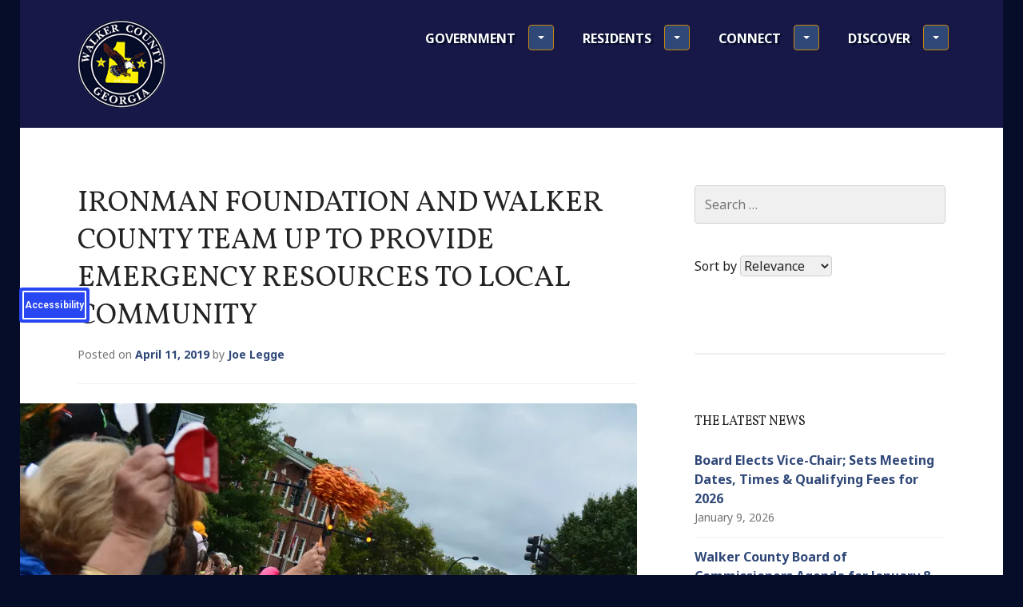

--- FILE ---
content_type: text/html; charset=UTF-8
request_url: https://walkercountyga.gov/2019/04/11/ironman-foundation-and-walker-county-team-up-to-provide-emergency-resources-to-local-community/
body_size: 34905
content:
<!DOCTYPE html>
<html lang="en-US" dir="ltr">
<head>
<meta charset="UTF-8">
<meta name="viewport" content="width=device-width, initial-scale=1">
<title>Ironman Foundation and Walker County Team Up to Provide Emergency Resources to Local Community - Walker County, GA - Official Government Site</title>
<link rel="profile" href="http://gmpg.org/xfn/11">
<link rel="pingback" href="https://walkercountyga.gov/xmlrpc.php">

<style id="jetpack-boost-critical-css">@media all{#jp-relatedposts{display:none;padding-top:1em;margin:1em 0;position:relative;clear:both}.jp-relatedposts:after{content:"";display:block;clear:both}.wp-block-button__link{box-sizing:border-box;display:inline-block;text-align:center;word-break:break-word}:where(.wp-block-button__link){border-radius:9999px;box-shadow:none;padding:calc(.667em + 2px) calc(1.333em + 2px);text-decoration:none}.wp-block-columns{align-items:normal!important;box-sizing:border-box;display:flex;flex-wrap:wrap!important}@media (min-width:782px){.wp-block-columns{flex-wrap:nowrap!important}}@media (max-width:781px){.wp-block-columns:not(.is-not-stacked-on-mobile)>.wp-block-column{flex-basis:100%!important}}@media (min-width:782px){.wp-block-columns:not(.is-not-stacked-on-mobile)>.wp-block-column{flex-basis:0;flex-grow:1}.wp-block-columns:not(.is-not-stacked-on-mobile)>.wp-block-column[style*=flex-basis]{flex-grow:0}}:where(.wp-block-columns){margin-bottom:1.75em}.wp-block-column{flex-grow:1;min-width:0;overflow-wrap:break-word;word-break:break-word}.wp-block-group{box-sizing:border-box}ul{box-sizing:border-box}.entry-content{counter-reset:footnotes}.has-text-align-center{text-align:center}.aligncenter{clear:both}.screen-reader-text{clip:rect(1px,1px,1px,1px);word-wrap:normal!important;border:0;clip-path:inset(50%);height:1px;margin:-1px;overflow:hidden;padding:0;position:absolute;width:1px}html :where(.has-border-color){border-style:solid}html :where([style*=border-width]){border-style:solid}html :where(img[class*=wp-image-]){height:auto;max-width:100%}.jetpack-subscription-modal{visibility:hidden;position:fixed;z-index:50000;left:0;top:0;width:100%;height:100%;overflow:auto;opacity:0;display:flex;justify-content:space-evenly;align-content:center;flex-wrap:wrap}.jetpack-subscription-modal__modal-content{text-align:center;background-color:#fefefe;width:100%;max-width:650px;box-sizing:border-box;opacity:0;display:flex;flex-direction:column;gap:5px;justify-content:center}.jetpack-subscription-modal__modal-content p{text-wrap:pretty;text-wrap:pretty}@media screen and (max-width:640px){.jetpack-subscription-modal__modal-content{width:94%}}@font-face{font-family:Genericons;font-weight:400;font-style:normal}@media screen and (-webkit-min-device-pixel-ratio:0){@font-face{font-family:Genericons}}.genericon{font-size:16px;vertical-align:top;text-align:center;display:inline-block;font-family:Genericons;font-style:normal;font-weight:400;font-variant:normal;line-height:1;text-decoration:inherit;text-transform:none;-moz-osx-font-smoothing:grayscale;-webkit-font-smoothing:antialiased;speak:none}.genericon-video:before{content:""}a,blockquote,body,div,fieldset,form,h1,h2,h3,html,iframe,label,li,p,small,span,ul{border:0;font-family:inherit;font-size:100%;font-style:inherit;font-weight:inherit;margin:0;outline:0;padding:0;vertical-align:baseline}html{overflow-y:scroll;-webkit-text-size-adjust:100%;-ms-text-size-adjust:100%}*,:after,:before{-moz-box-sizing:border-box;-webkit-box-sizing:border-box;box-sizing:border-box}body{background:#fff}article,aside,footer,header,main,nav{display:block}ul{list-style:none}blockquote{quotes:""""}blockquote:after,blockquote:before{content:""}a img{border:0}html{font-size:100%;line-height:1.5em}body,button,input,textarea{color:#242424;font-family:"Noto Sans",sans-serif;-ms-word-wrap:break-word;word-wrap:break-word}h1,h2,h3{clear:both;font-weight:700}h1{margin:0 auto 12px;font-size:2.25em;line-height:1.33333em}h2{margin:0 auto 12px;font-size:1.875em;line-height:1.6em}h3{margin:0 auto 16px;font-size:1.5em;line-height:2em}p{margin-bottom:24px}blockquote{padding-left:24px;margin:0 auto 24px;border-left:2px solid #e74f4e;font-family:"Noto Serif",serif}small{font-size:75%}ul{margin:0 0 24px}ul{list-style:square inside}li>ul{margin-bottom:0;margin-left:5%}img{height:auto;max-width:100%}button,input,textarea{margin:0;vertical-align:baseline;font-size:100%;-moz-border-radius:4px;-webkit-border-radius:4px;border-radius:4px}button,input[type=submit]{padding:13px 26px;background:#e74f4e;border:0;color:#fff;font-weight:700;text-transform:uppercase;-webkit-appearance:button}input[type=email],input[type=text],textarea{position:relative;padding:12px;width:100%;background:#f1f0f0;border:1px solid #d2cfcf;color:#242424;-webkit-appearance:none}textarea{overflow:auto;vertical-align:top}a{color:#e74f4e;font-weight:700;text-decoration:none}.site-main .post-navigation{padding:24px;margin:0 0 24px;overflow:hidden;border:1px solid #f1f0f0;-moz-border-radius:4px;-webkit-border-radius:4px;border-radius:4px}.site-main .post-navigation{padding-right:0;padding-left:0;border-right:0;border-left:0;-moz-border-radius:0;-webkit-border-radius:0;border-radius:0;font-size:.875em;line-height:1.71429em}.site-main .post-navigation .meta-nav{display:block;color:#757575;text-transform:uppercase}.site-main .post-navigation a+a{display:block;padding-top:12px;margin-top:12px;border-top:1px solid #f1f0f0}.menu-toggle{display:block;width:100%;background:#403f3f;-moz-border-radius:0;-webkit-border-radius:0;border-radius:0}.menu-toggle:before{content:"";display:inline-block;padding-right:8px;height:1.5em;line-height:1.5em;color:inherit;font-family:Genericons;font-weight:400;font-style:normal;vertical-align:bottom;-webkit-font-smoothing:antialiased;-moz-osx-font-smoothing:grayscale}.main-navigation{color:#fff;font-weight:700;text-transform:uppercase}.main-navigation a{color:inherit}.menu-primary{display:none;padding:24px;background:#403f3f}.menu-primary ul{margin-bottom:0;list-style:none}.menu-primary li{padding:12px 0;border-top:1px solid #302f2f}.menu-primary li:first-child{padding-top:0;border-top:0}.menu-primary li:last-child{padding-bottom:0}.menu-primary a{display:block;position:relative}.menu-primary .sub-menu{display:none;padding-top:12px;margin-top:12px;border-top:1px solid #302f2f}.menu-item-has-children>a{padding-right:48px}.screen-reader-text{clip:rect(1px,1px,1px,1px);position:absolute!important;width:1px;height:1px;overflow:hidden}.aligncenter{clear:both;display:block;margin:0 auto}.clear:after,.clear:before,.entry-content:after,.entry-content:before,.nav-links:after,.nav-links:before,.sd-block:after,.sd-block:before,.sharedaddy:after,.sharedaddy:before,.site-content:after,.site-content:before,.site-header:after,.site-header:before{content:"";display:table}.clear:after,.entry-content:after,.nav-links:after,.sd-block:after,.sharedaddy:after,.site-content:after,.site-header:after{clear:both}body{background:#e1dfdf}.site{background:#fff}.site{display:block;margin-left:auto;margin-right:auto}.content-area,.site{width:100%}.content-area,.site-branding,.widget-area{padding-right:24px;padding-left:24px}.content-area,.widget-area{padding-top:24px}.site-header{background:#b23d3c;color:#fff}.site-logo{display:block;margin:24px auto;width:auto;max-height:96px}.site-description,.site-title{text-align:center}.site-description{display:none;margin-top:-14px;margin-bottom:24px;color:#757575;font-weight:400;font-size:.875em;line-height:1.71429em}.site-title{margin-top:24px;padding-bottom:13px;color:inherit}.site-title a{color:inherit}.site-content{position:relative;background:#fff}.widget{margin:0}.widget-title{margin:0 auto 24px;text-transform:uppercase;font-size:1em;line-height:1.5em}.widget{padding-top:24px;border-top:2px solid #f1f0f0}.widget-area .widget:first-of-type{padding-top:0;border-top:0}.widget-area{border-top:2px solid #d2cfcf}.widget_recent_entries ul{list-style:none}.widget_recent_entries li{padding:12px 0;border-top:1px solid #f1f0f0}.widget_recent_entries li:first-child{padding-top:0;border-top:0}.widget_recent_entries li:last-child{padding-bottom:0}.widget_recent_entries .post-date{display:block;color:#757575;font-size:.875em;line-height:1.71429em}.byline,.updated{display:none}.group-blog .byline,.single .byline{display:inline}.hentry{margin:0}.post-thumbnail{position:relative;display:inline-block;margin:0 auto 24px auto}.post-thumbnail img{display:block;margin:0;-moz-border-radius:4px;-webkit-border-radius:4px;border-radius:4px}.entry-title{text-transform:uppercase}.entry-footer,.entry-meta{padding-bottom:24px;color:#757575;font-size:.875em;line-height:1.71429em}.entry-meta{margin-bottom:24px;border-bottom:1px solid #f1f0f0}.entry-footer span{padding-right:12px}.entry-footer span:last-of-type{padding-right:0}.post-format-link .genericon{font-size:1.14286em;line-height:1.5}.comments-area{margin:0 0 24px}.wp-audio-shortcode,audio,iframe{display:block;margin-bottom:24px;max-width:100%}.sd-sharing-enabled:not(#jp-post-flair),div#jp-relatedposts{padding:24px 24px 0;margin-bottom:24px;border:1px solid #f1f0f0;-moz-border-radius:4px;-webkit-border-radius:4px;border-radius:4px}.hentry div.sharedaddy h3.sd-title{margin-bottom:24px;font-size:inherit;line-height:inherit}.hentry div.sharedaddy .sd-content ul{margin-bottom:24px!important}.hentry div.sharedaddy h3.sd-title:before{display:none}@media screen and (min-width:600px){li>ul{margin-left:24px}.site{width:600px}.single:not(.no-sidebar):not(.post-type-archive-jetpack-testimonial) .post-thumbnail{width:600px;margin-left:-24px}.single:not(.no-sidebar):not(.post-type-archive-jetpack-testimonial) .post-thumbnail img{-moz-border-radius:0;-webkit-border-radius:0;border-radius:0}}@media screen and (min-width:768px){.site-main .post-navigation{margin-bottom:48px}.site{width:768px}.content-area,.widget,.widget-area{padding-top:48px}.content-area,.site-branding,.widget-area{padding-right:48px;padding-left:48px}.widget{padding-bottom:24px}.site-logo{max-height:144px}.hentry{margin-bottom:24px}.single:not(.no-sidebar):not(.post-type-archive-jetpack-testimonial) .post-thumbnail{width:768px;margin-left:-48px}.comments-area{margin-bottom:48px}}@media screen and (min-width:1020px){.site-main .post-navigation{margin-bottom:72px}.menu-toggle{display:none}.menu-primary{display:block;padding:0;background:0 0}.main-navigation{margin-top:24px;margin-right:36px;margin-bottom:24px}.main-navigation ul{list-style:none;margin:0;padding-left:0;text-align:right}.main-navigation li{display:inline-block;position:relative;padding:0;margin-right:32px;border-top:0;text-align:left}.main-navigation a{display:block;padding-top:12px;padding-bottom:10px;border-bottom:2px solid transparent}.main-navigation ul ul{float:left;position:absolute;top:100%;left:-999em;z-index:99999;text-shadow:none}.main-navigation ul ul ul{left:-999em;top:-1px;margin-left:8px}.main-navigation ul ul a{padding:10px 8px;width:244px;background:#e74f4e;border:0}.main-navigation ul ul li{display:block;margin-right:0;border-bottom:1px solid #a13736}.menu-primary .sub-menu{padding-top:0;margin-top:0;border:1px solid #a13736;border-bottom:0}.main-navigation ul ul .menu-item-has-children>a{padding-right:56px}.site{width:1020px}.site-header{display:none}.content-area,.site-branding{float:left;margin-left:72px}.main-navigation,.widget-area{float:right}.content-area,.main-navigation{width:560px}.site-branding{width:244px}.widget-area{margin-right:72px;width:244px}.content-area,.widget,.widget-area{padding-top:72px}.widget{padding-bottom:48px}.content-area,.site-branding,.widget-area{padding-right:0;padding-left:0}.sidebar-right .content-area{float:left;margin-right:0;margin-left:72px}.sidebar-right .widget-area{float:right;margin-right:72px;margin-left:0}.site-logo{margin-right:0;margin-left:0;max-height:168px}.site-description,.site-title{text-align:left}.widget-area{border-top:0}.hentry{margin-bottom:48px}.single:not(.no-sidebar):not(.post-type-archive-jetpack-testimonial) .post-thumbnail{width:632px;margin-left:-72px}.single:not(.no-sidebar):not(.post-type-archive-jetpack-testimonial) .post-thumbnail img{-moz-border-radius:0 4px 4px 0;-webkit-border-radius:0 4px 4px 0;border-radius:0 4px 4px 0}.comments-area{margin-bottom:72px}}@media screen and (min-width:1230px){.site{width:1230px}.content-area,.main-navigation{width:700px}.site-branding{width:314px}.widget-area{width:314px}.site-logo{max-height:192px}.single:not(.no-sidebar):not(.post-type-archive-jetpack-testimonial) .post-thumbnail{width:772px}}#comments #respond{padding:0;margin:0;font-family:inherit;font-weight:inherit}#comments #respond h3{margin:0 auto 16px}#comments #respond form{background:0 0}#content div.sharedaddy,#main div.sharedaddy,div.sharedaddy{clear:both}div.sharedaddy h3.sd-title{margin:0 0 1em;display:inline-block;line-height:1.2;font-size:9pt;font-weight:700}.sd-sharing{margin-bottom:1em}.sd-content ul{padding:0!important;margin:0!important;list-style:none!important}.sd-content ul li{display:inline-block}.sd-content ul li a.sd-button,.sd-social-official .sd-content>ul>li>a.sd-button{text-decoration:none!important;display:inline-block;font-size:13px;font-family:"Open Sans",sans-serif;font-weight:500;border-radius:4px;color:#2c3338!important;background:#fff;box-shadow:0 1px 2px rgba(0,0,0,.12),0 0 0 1px rgba(0,0,0,.12);text-shadow:none;line-height:23px;padding:4px 11px 3px 9px}.sd-social-official .sd-content ul li a.sd-button{align-items:center;display:flex;font-size:12px;line-height:12px;padding:1px 6px 0 5px;min-height:20px}.sd-content ul li a.sd-button>span,.sd-social-official .sd-content>ul>li>a.sd-button span{line-height:23px;margin-left:6px}.sd-social-official .sd-content ul li a.sd-button>span{line-height:12px;margin-left:3px}.sd-social-official .sd-content>ul>li>a.sd-button:before{margin-bottom:-1px}.sd-content ul li a.sd-button:before{display:inline-block;-webkit-font-smoothing:antialiased;-moz-osx-font-smoothing:grayscale;font:normal 18px/1"social-logos";vertical-align:top;text-align:center}@media screen and (-webkit-min-device-pixel-ratio:0){.sd-content ul li a.sd-button:before{position:relative;top:2px}}.sd-social-official ul li a.sd-button:before{position:relative;top:-2px}@media screen and (-webkit-min-device-pixel-ratio:0){.sd-social-official ul li a.sd-button:before{top:0}}.sd-content ul li{margin:0 8px 12px 0;padding:0}.sd-social-official .sd-content li.share-print a:before{content:""}.sd-social-official .sd-content li.share-email a:before{content:""}.sd-social-official .sd-content li.share-reddit a:before{content:""}.sd-social-official .sd-content>ul>li>a.sd-button span{line-height:1}.sd-social-official .sd-content ul{display:flex;flex-wrap:wrap}.sd-social-official .sd-content ul:after{content:".";display:block;height:0;clear:both;visibility:hidden}.sd-social-official .sd-content ul>li{display:flex;max-height:18px}body .sd-social-official li.share-email a,body .sd-social-official li.share-print{position:relative;top:0}}@media all{.is-style-compact .is-not-subscriber .wp-block-button__link{border-end-start-radius:0!important;border-start-start-radius:0!important;margin-inline-start:0!important}.is-style-compact .is-not-subscriber p#subscribe-email input[type=email]{border-end-end-radius:0!important;border-start-end-radius:0!important}.wp-block-jetpack-subscriptions.wp-block-jetpack-subscriptions__supports-newline:not(.wp-block-jetpack-subscriptions__use-newline) .is-not-subscriber .wp-block-jetpack-subscriptions__form-elements{align-items:flex-start;display:flex}.wp-block-jetpack-subscriptions.wp-block-jetpack-subscriptions__supports-newline:not(.wp-block-jetpack-subscriptions__use-newline) p#subscribe-submit{display:flex;justify-content:center}.wp-block-jetpack-subscriptions.wp-block-jetpack-subscriptions__supports-newline form button,.wp-block-jetpack-subscriptions.wp-block-jetpack-subscriptions__supports-newline form input[type=email]{box-sizing:border-box;line-height:1.3;min-width:auto!important;white-space:nowrap!important}.wp-block-jetpack-subscriptions.wp-block-jetpack-subscriptions__supports-newline form input[type=email]::placeholder{color:currentColor;opacity:.5}.wp-block-jetpack-subscriptions.wp-block-jetpack-subscriptions__supports-newline form button{border-color:#0000;border-style:solid}.wp-block-jetpack-subscriptions.wp-block-jetpack-subscriptions__supports-newline form p#subscribe-email{background:#0000;flex-grow:1}.wp-block-jetpack-subscriptions.wp-block-jetpack-subscriptions__supports-newline form p#subscribe-email input[type=email]{height:auto;margin:0;width:100%}.wp-block-jetpack-subscriptions.wp-block-jetpack-subscriptions__supports-newline form p#subscribe-email,.wp-block-jetpack-subscriptions.wp-block-jetpack-subscriptions__supports-newline form p#subscribe-submit{line-height:0;margin:0;padding:0}}@media all{:root{--swiper-theme-color:#007aff}.jp-carousel-overlay .swiper-container{margin-left:auto;margin-right:auto;position:relative;overflow:hidden;list-style:none;padding:0;z-index:1}.jp-carousel-overlay .swiper-wrapper{position:relative;width:100%;height:100%;z-index:1;display:flex;box-sizing:content-box}.jp-carousel-overlay .swiper-wrapper{transform:translate3d(0,0,0)}:root{--swiper-navigation-size:44px}.jp-carousel-overlay .swiper-button-next,.jp-carousel-overlay .swiper-button-prev{position:absolute;top:50%;width:calc(var(--swiper-navigation-size)/44*27);height:var(--swiper-navigation-size);margin-top:calc(0px - (var(--swiper-navigation-size)/ 2));z-index:10;display:flex;align-items:center;justify-content:center;color:var(--swiper-navigation-color,var(--swiper-theme-color))}.jp-carousel-overlay .swiper-button-next:after,.jp-carousel-overlay .swiper-button-prev:after{font-family:swiper-icons;font-size:var(--swiper-navigation-size);text-transform:none!important;letter-spacing:0;text-transform:none;font-variant:initial;line-height:1}.jp-carousel-overlay .swiper-button-prev{left:10px;right:auto}.jp-carousel-overlay .swiper-button-prev:after{content:"prev"}.jp-carousel-overlay .swiper-button-next{right:10px;left:auto}.jp-carousel-overlay .swiper-button-next:after{content:"next"}.jp-carousel-overlay .swiper-pagination{position:absolute;text-align:center;transform:translate3d(0,0,0);z-index:10}:root{--jp-carousel-primary-color:#fff;--jp-carousel-primary-subtle-color:#999;--jp-carousel-bg-color:#000;--jp-carousel-bg-faded-color:#222;--jp-carousel-border-color:#3a3a3a}.jp-carousel-overlay .swiper-button-next,.jp-carousel-overlay .swiper-button-prev{background-image:none}.jp-carousel-wrap *{line-height:inherit}.jp-carousel-wrap.swiper-container{height:auto;width:100vw}.jp-carousel-overlay .swiper-button-next,.jp-carousel-overlay .swiper-button-prev{opacity:.5;height:initial;width:initial;padding:20px 40px;background-image:none}.jp-carousel-overlay .swiper-button-next:after,.jp-carousel-overlay .swiper-button-prev:after{content:none}.jp-carousel-overlay .swiper-button-next svg,.jp-carousel-overlay .swiper-button-prev svg{height:30px;width:28px;background:var(--jp-carousel-bg-color);border-radius:4px}.jp-carousel-overlay{font-family:"Helvetica Neue",sans-serif!important;z-index:2147483647;overflow-x:hidden;overflow-y:auto;direction:ltr;position:fixed;top:0;right:0;bottom:0;left:0;background:var(--jp-carousel-bg-color)}.jp-carousel-overlay *{box-sizing:border-box}.jp-carousel-overlay h2:before,.jp-carousel-overlay h3:before{content:none;display:none}.jp-carousel-overlay .swiper-container .swiper-button-prev{left:0;right:auto}.jp-carousel-overlay .swiper-container .swiper-button-next{right:0;left:auto}.jp-carousel-container{display:grid;grid-template-rows:1fr 64px;height:100%}.jp-carousel-info{display:flex;flex-direction:column;text-align:left!important;-webkit-font-smoothing:subpixel-antialiased!important;z-index:100;background-color:var(--jp-carousel-bg-color);opacity:1}.jp-carousel-info-footer{position:relative;background-color:var(--jp-carousel-bg-color);height:64px;display:flex;align-items:center;justify-content:space-between;width:100vw}.jp-carousel-info-extra{display:none;background-color:var(--jp-carousel-bg-color);padding:35px;width:100vw;border-top:1px solid var(--jp-carousel-bg-faded-color)}.jp-carousel-title-and-caption{margin-bottom:15px}.jp-carousel-photo-info{left:0!important;width:100%!important}.jp-carousel-comments-wrapper{padding:0;width:100%!important;display:none}.jp-carousel-close-hint{letter-spacing:0!important;position:fixed;top:20px;right:30px;padding:10px;text-align:right;width:45px;height:45px;z-index:15;color:var(--jp-carousel-primary-color)}.jp-carousel-close-hint svg{padding:3px 2px;background:var(--jp-carousel-bg-color);border-radius:4px}.jp-carousel-pagination-container{flex:1;margin:0 15px 0 35px}.jp-carousel-pagination,.jp-swiper-pagination{color:var(--jp-carousel-primary-color);font-size:15px;font-weight:400;white-space:nowrap;display:none;position:static!important}.jp-carousel-pagination-container .swiper-pagination{text-align:left;line-height:8px}.jp-carousel-pagination{padding-left:5px}.jp-carousel-info-footer .jp-carousel-photo-title-container{flex-basis:50vw;flex:4;justify-content:center;overflow:hidden;margin:0}.jp-carousel-photo-caption,.jp-carousel-photo-title{background:0 0!important;border:none!important;display:inline-block;font:normal 20px/1.3em"Helvetica Neue",sans-serif;line-height:normal;letter-spacing:0!important;margin:0 0 10px;padding:0;overflow:hidden;text-shadow:none!important;text-transform:none!important;color:var(--jp-carousel-primary-color)}.jp-carousel-info-footer .jp-carousel-photo-caption{text-align:center;font-size:15px;white-space:nowrap;color:var(--jp-carousel-primary-subtle-color);margin:0;text-overflow:ellipsis}.jp-carousel-photo-title{font-size:32px;margin-bottom:2px}.jp-carousel-photo-description{color:var(--jp-carousel-primary-subtle-color);font-size:16px;margin:25px 0;width:100%}.jp-carousel-photo-description{overflow:hidden;overflow-wrap:break-word}.jp-carousel-caption{font-size:14px;font-weight:400;margin:0}.jp-carousel-image-meta{color:var(--jp-carousel-primary-color);font-size:13px;font:12px/1.4"Helvetica Neue",sans-serif!important;width:100%;display:none}.jp-carousel-image-meta ul{margin:0!important;padding:0!important;list-style:none!important}a.jp-carousel-image-download{display:inline-block;clear:both;color:var(--jp-carousel-primary-subtle-color);line-height:1;font-weight:400;font-size:14px;text-decoration:none}a.jp-carousel-image-download svg{display:inline-block;vertical-align:middle;margin:0 3px;padding-bottom:2px}.jp-carousel-comments{font:15px/1.7"Helvetica Neue",sans-serif!important;font-weight:400;background:none transparent;width:100%;bottom:10px;margin-top:20px}#jp-carousel-comment-form{margin:0 0 10px!important;width:100%}textarea#jp-carousel-comment-form-comment-field{background:var(--jp-carousel-bg-faded-color);border:1px solid var(--jp-carousel-border-color);color:var(--jp-carousel-primary-subtle-color);font:16px/1.4"Helvetica Neue",sans-serif!important;width:100%;padding:10px 10px 5px;margin:0;float:none;height:147px;-webkit-box-shadow:inset 2px 2px 2px rgba(0,0,0,.1);box-shadow:inset 2px 2px 2px rgba(0,0,0,.1);-moz-border-radius:3px;-webkit-border-radius:3px;border-radius:3px;overflow:hidden;-webkit-box-sizing:border-box;-moz-box-sizing:border-box;box-sizing:border-box}textarea#jp-carousel-comment-form-comment-field::-webkit-input-placeholder{color:#555}#jp-carousel-loading-overlay{display:none;position:fixed;top:0;bottom:0;left:0;right:0}#jp-carousel-loading-wrapper{display:flex;align-items:center;justify-content:center;height:100vh;width:100vw}#jp-carousel-library-loading,#jp-carousel-library-loading:after{border-radius:50%;width:40px;height:40px}#jp-carousel-library-loading{float:left;margin:22px 0 0 10px;font-size:10px;position:relative;text-indent:-9999em;border-top:8px solid rgba(255,255,255,.2);border-right:8px solid rgba(255,255,255,.2);border-bottom:8px solid rgba(255,255,255,.2);border-left:8px solid var(--jp-carousel-primary-color);-webkit-transform:translateZ(0);-ms-transform:translateZ(0);transform:translateZ(0)}#jp-carousel-comment-form-spinner,#jp-carousel-comment-form-spinner:after{border-radius:50%;width:20px;height:20px}#jp-carousel-comment-form-spinner{display:none;float:left;margin:22px 0 0 10px;font-size:10px;position:absolute;text-indent:-9999em;border-top:4px solid rgba(255,255,255,.2);border-right:4px solid rgba(255,255,255,.2);border-bottom:4px solid rgba(255,255,255,.2);border-left:4px solid var(--jp-carousel-primary-color);-webkit-transform:translateZ(0);-ms-transform:translateZ(0);transform:translateZ(0);margin:0 auto;top:calc(50% - 15px);left:0;bottom:0;right:0}.jp-carousel-info-content-wrapper{max-width:800px;margin:auto}#jp-carousel-comment-form-submit-and-info-wrapper{display:none;overflow:hidden;width:100%}#jp-carousel-comment-form-commenting-as input{background:var(--jp-carousel-bg-color);border:1px solid var(--jp-carousel-border-color);color:var(--jp-carousel-primary-subtle-color);font:16px/1.4"Helvetica Neue",sans-serif!important;padding:10px;float:left;-webkit-box-shadow:inset 2px 2px 2px rgba(0,0,0,.2);box-shadow:inset 2px 2px 2px rgba(0,0,0,.2);-moz-border-radius:2px;-webkit-border-radius:2px;border-radius:2px;width:285px}#jp-carousel-comment-form-commenting-as fieldset{float:left;border:none;margin:20px 0 0;padding:0;clear:both}#jp-carousel-comment-form-commenting-as label{font:400 13px/1.7"Helvetica Neue",sans-serif!important;margin:0 20px 3px 0;float:left;width:100px}#jp-carousel-comment-form-button-submit{margin-top:20px;margin-left:auto;display:block;border:solid 1px var(--jp-carousel-primary-color);background:var(--jp-carousel-bg-color);border-radius:3px;padding:8px 16px;font-size:14px;color:var(--jp-carousel-primary-color)}#jp-carousel-comment-form-container{margin-bottom:15px;width:100%;margin-top:20px;color:var(--jp-carousel-primary-subtle-color);position:relative;overflow:hidden}#jp-carousel-comment-post-results{display:none;overflow:auto;width:100%}#jp-carousel-comments-loading{font:400 15px/1.7"Helvetica Neue",sans-serif!important;display:none;color:var(--jp-carousel-primary-subtle-color);text-align:left;margin-bottom:20px;width:100%;bottom:10px;margin-top:20px}.jp-carousel-photo-icons-container{flex:1;display:block;text-align:right;margin:0 20px 0 30px;white-space:nowrap}.jp-carousel-icon-btn{padding:16px;text-decoration:none;border:none;background:0 0;display:inline-block;height:64px}.jp-carousel-icon{border:none;display:inline-block;line-height:0;font-weight:400;font-style:normal;border-radius:4px;width:31px;padding:4px 3px 3px}.jp-carousel-icon svg{display:inline-block}.jp-carousel-overlay rect{fill:var(--jp-carousel-primary-color)}.jp-carousel-icon .jp-carousel-has-comments-indicator{display:none;font-size:12px;vertical-align:top;margin-left:-16px;line-height:1;padding:2px 4px;border-radius:4px;background:var(--jp-carousel-primary-color);color:var(--jp-carousel-bg-color);font-weight:400;font-family:"Helvetica Neue",sans-serif!important;position:relative}@media only screen and (max-width:760px){.jp-carousel-overlay .swiper-container .swiper-button-next,.jp-carousel-overlay .swiper-container .swiper-button-prev{display:none!important}.jp-carousel-image-meta{float:none!important;width:100%!important;-moz-box-sizing:border-box;-webkit-box-sizing:border-box;box-sizing:border-box;margin-left:0}.jp-carousel-close-hint{font-size:26px!important;position:fixed!important;top:10px;right:10px}.jp-carousel-wrap{background-color:var(--jp-carousel-bg-color)}.jp-carousel-caption{overflow:visible!important}.jp-carousel-info-footer .jp-carousel-photo-title-container{display:none}.jp-carousel-photo-icons-container{margin:0 10px 0 0;white-space:nowrap}.jp-carousel-icon-btn{padding-left:20px}.jp-carousel-pagination{padding-left:5px}.jp-carousel-pagination-container{margin-left:25px}#jp-carousel-comment-form-commenting-as fieldset,#jp-carousel-comment-form-commenting-as input{width:100%;float:none}}.is-style-compact .is-not-subscriber .wp-block-button__link{border-end-start-radius:0!important;border-start-start-radius:0!important;margin-inline-start:0!important}.is-style-compact .is-not-subscriber p#subscribe-email input[type=email]{border-end-end-radius:0!important;border-start-end-radius:0!important}.wp-block-jetpack-subscriptions.wp-block-jetpack-subscriptions__supports-newline:not(.wp-block-jetpack-subscriptions__use-newline) .is-not-subscriber .wp-block-jetpack-subscriptions__form-elements{align-items:flex-start;display:flex}.wp-block-jetpack-subscriptions.wp-block-jetpack-subscriptions__supports-newline:not(.wp-block-jetpack-subscriptions__use-newline) p#subscribe-submit{display:flex;justify-content:center}.wp-block-jetpack-subscriptions.wp-block-jetpack-subscriptions__supports-newline form button,.wp-block-jetpack-subscriptions.wp-block-jetpack-subscriptions__supports-newline form input[type=email]{box-sizing:border-box;line-height:1.3;min-width:auto!important;white-space:nowrap!important}.wp-block-jetpack-subscriptions.wp-block-jetpack-subscriptions__supports-newline form input[type=email]::placeholder{color:currentColor;opacity:.5}.wp-block-jetpack-subscriptions.wp-block-jetpack-subscriptions__supports-newline form button{border-color:#0000;border-style:solid}.wp-block-jetpack-subscriptions.wp-block-jetpack-subscriptions__supports-newline form p#subscribe-email{background:#0000;flex-grow:1}.wp-block-jetpack-subscriptions.wp-block-jetpack-subscriptions__supports-newline form p#subscribe-email input[type=email]{height:auto;margin:0;width:100%}.wp-block-jetpack-subscriptions.wp-block-jetpack-subscriptions__supports-newline form p#subscribe-email,.wp-block-jetpack-subscriptions.wp-block-jetpack-subscriptions__supports-newline form p#subscribe-submit{line-height:0;margin:0;padding:0}}@media all{:root{--swiper-theme-color:#007aff}.jp-carousel-overlay .swiper-container{margin-left:auto;margin-right:auto;position:relative;overflow:hidden;list-style:none;padding:0;z-index:1}.jp-carousel-overlay .swiper-wrapper{position:relative;width:100%;height:100%;z-index:1;display:flex;box-sizing:content-box}.jp-carousel-overlay .swiper-wrapper{transform:translate3d(0,0,0)}:root{--swiper-navigation-size:44px}.jp-carousel-overlay .swiper-button-next,.jp-carousel-overlay .swiper-button-prev{position:absolute;top:50%;width:calc(var(--swiper-navigation-size)/44*27);height:var(--swiper-navigation-size);margin-top:calc(0px - (var(--swiper-navigation-size)/ 2));z-index:10;display:flex;align-items:center;justify-content:center;color:var(--swiper-navigation-color,var(--swiper-theme-color))}.jp-carousel-overlay .swiper-button-next:after,.jp-carousel-overlay .swiper-button-prev:after{font-family:swiper-icons;font-size:var(--swiper-navigation-size);text-transform:none!important;letter-spacing:0;text-transform:none;font-variant:initial;line-height:1}.jp-carousel-overlay .swiper-button-prev{left:10px;right:auto}.jp-carousel-overlay .swiper-button-prev:after{content:"prev"}.jp-carousel-overlay .swiper-button-next{right:10px;left:auto}.jp-carousel-overlay .swiper-button-next:after{content:"next"}.jp-carousel-overlay .swiper-pagination{position:absolute;text-align:center;transform:translate3d(0,0,0);z-index:10}:root{--jp-carousel-primary-color:#fff;--jp-carousel-primary-subtle-color:#999;--jp-carousel-bg-color:#000;--jp-carousel-bg-faded-color:#222;--jp-carousel-border-color:#3a3a3a}.jp-carousel-overlay .swiper-button-next,.jp-carousel-overlay .swiper-button-prev{background-image:none}.jp-carousel-wrap *{line-height:inherit}.jp-carousel-wrap.swiper-container{height:auto;width:100vw}.jp-carousel-overlay .swiper-button-next,.jp-carousel-overlay .swiper-button-prev{opacity:.5;height:initial;width:initial;padding:20px 40px;background-image:none}.jp-carousel-overlay .swiper-button-next:after,.jp-carousel-overlay .swiper-button-prev:after{content:none}.jp-carousel-overlay .swiper-button-next svg,.jp-carousel-overlay .swiper-button-prev svg{height:30px;width:28px;background:var(--jp-carousel-bg-color);border-radius:4px}.jp-carousel-overlay{font-family:"Helvetica Neue",sans-serif!important;z-index:2147483647;overflow-x:hidden;overflow-y:auto;direction:ltr;position:fixed;top:0;right:0;bottom:0;left:0;background:var(--jp-carousel-bg-color)}.jp-carousel-overlay *{box-sizing:border-box}.jp-carousel-overlay h2:before,.jp-carousel-overlay h3:before{content:none;display:none}.jp-carousel-overlay .swiper-container .swiper-button-prev{left:0;right:auto}.jp-carousel-overlay .swiper-container .swiper-button-next{right:0;left:auto}.jp-carousel-container{display:grid;grid-template-rows:1fr 64px;height:100%}.jp-carousel-info{display:flex;flex-direction:column;text-align:left!important;-webkit-font-smoothing:subpixel-antialiased!important;z-index:100;background-color:var(--jp-carousel-bg-color);opacity:1}.jp-carousel-info-footer{position:relative;background-color:var(--jp-carousel-bg-color);height:64px;display:flex;align-items:center;justify-content:space-between;width:100vw}.jp-carousel-info-extra{display:none;background-color:var(--jp-carousel-bg-color);padding:35px;width:100vw;border-top:1px solid var(--jp-carousel-bg-faded-color)}.jp-carousel-title-and-caption{margin-bottom:15px}.jp-carousel-photo-info{left:0!important;width:100%!important}.jp-carousel-comments-wrapper{padding:0;width:100%!important;display:none}.jp-carousel-close-hint{letter-spacing:0!important;position:fixed;top:20px;right:30px;padding:10px;text-align:right;width:45px;height:45px;z-index:15;color:var(--jp-carousel-primary-color)}.jp-carousel-close-hint svg{padding:3px 2px;background:var(--jp-carousel-bg-color);border-radius:4px}.jp-carousel-pagination-container{flex:1;margin:0 15px 0 35px}.jp-carousel-pagination,.jp-swiper-pagination{color:var(--jp-carousel-primary-color);font-size:15px;font-weight:400;white-space:nowrap;display:none;position:static!important}.jp-carousel-pagination-container .swiper-pagination{text-align:left;line-height:8px}.jp-carousel-pagination{padding-left:5px}.jp-carousel-info-footer .jp-carousel-photo-title-container{flex-basis:50vw;flex:4;justify-content:center;overflow:hidden;margin:0}.jp-carousel-photo-caption,.jp-carousel-photo-title{background:0 0!important;border:none!important;display:inline-block;font:normal 20px/1.3em"Helvetica Neue",sans-serif;line-height:normal;letter-spacing:0!important;margin:0 0 10px;padding:0;overflow:hidden;text-shadow:none!important;text-transform:none!important;color:var(--jp-carousel-primary-color)}.jp-carousel-info-footer .jp-carousel-photo-caption{text-align:center;font-size:15px;white-space:nowrap;color:var(--jp-carousel-primary-subtle-color);margin:0;text-overflow:ellipsis}.jp-carousel-photo-title{font-size:32px;margin-bottom:2px}.jp-carousel-photo-description{color:var(--jp-carousel-primary-subtle-color);font-size:16px;margin:25px 0;width:100%}.jp-carousel-photo-description{overflow:hidden;overflow-wrap:break-word}.jp-carousel-caption{font-size:14px;font-weight:400;margin:0}.jp-carousel-image-meta{color:var(--jp-carousel-primary-color);font-size:13px;font:12px/1.4"Helvetica Neue",sans-serif!important;width:100%;display:none}.jp-carousel-image-meta ul{margin:0!important;padding:0!important;list-style:none!important}a.jp-carousel-image-download{display:inline-block;clear:both;color:var(--jp-carousel-primary-subtle-color);line-height:1;font-weight:400;font-size:14px;text-decoration:none}a.jp-carousel-image-download svg{display:inline-block;vertical-align:middle;margin:0 3px;padding-bottom:2px}.jp-carousel-comments{font:15px/1.7"Helvetica Neue",sans-serif!important;font-weight:400;background:none transparent;width:100%;bottom:10px;margin-top:20px}#jp-carousel-comment-form{margin:0 0 10px!important;width:100%}textarea#jp-carousel-comment-form-comment-field{background:var(--jp-carousel-bg-faded-color);border:1px solid var(--jp-carousel-border-color);color:var(--jp-carousel-primary-subtle-color);font:16px/1.4"Helvetica Neue",sans-serif!important;width:100%;padding:10px 10px 5px;margin:0;float:none;height:147px;-webkit-box-shadow:inset 2px 2px 2px rgba(0,0,0,.1);box-shadow:inset 2px 2px 2px rgba(0,0,0,.1);-moz-border-radius:3px;-webkit-border-radius:3px;border-radius:3px;overflow:hidden;-webkit-box-sizing:border-box;-moz-box-sizing:border-box;box-sizing:border-box}textarea#jp-carousel-comment-form-comment-field::-webkit-input-placeholder{color:#555}#jp-carousel-loading-overlay{display:none;position:fixed;top:0;bottom:0;left:0;right:0}#jp-carousel-loading-wrapper{display:flex;align-items:center;justify-content:center;height:100vh;width:100vw}#jp-carousel-library-loading,#jp-carousel-library-loading:after{border-radius:50%;width:40px;height:40px}#jp-carousel-library-loading{float:left;margin:22px 0 0 10px;font-size:10px;position:relative;text-indent:-9999em;border-top:8px solid rgba(255,255,255,.2);border-right:8px solid rgba(255,255,255,.2);border-bottom:8px solid rgba(255,255,255,.2);border-left:8px solid var(--jp-carousel-primary-color);-webkit-transform:translateZ(0);-ms-transform:translateZ(0);transform:translateZ(0)}#jp-carousel-comment-form-spinner,#jp-carousel-comment-form-spinner:after{border-radius:50%;width:20px;height:20px}#jp-carousel-comment-form-spinner{display:none;float:left;margin:22px 0 0 10px;font-size:10px;position:absolute;text-indent:-9999em;border-top:4px solid rgba(255,255,255,.2);border-right:4px solid rgba(255,255,255,.2);border-bottom:4px solid rgba(255,255,255,.2);border-left:4px solid var(--jp-carousel-primary-color);-webkit-transform:translateZ(0);-ms-transform:translateZ(0);transform:translateZ(0);margin:0 auto;top:calc(50% - 15px);left:0;bottom:0;right:0}.jp-carousel-info-content-wrapper{max-width:800px;margin:auto}#jp-carousel-comment-form-submit-and-info-wrapper{display:none;overflow:hidden;width:100%}#jp-carousel-comment-form-commenting-as input{background:var(--jp-carousel-bg-color);border:1px solid var(--jp-carousel-border-color);color:var(--jp-carousel-primary-subtle-color);font:16px/1.4"Helvetica Neue",sans-serif!important;padding:10px;float:left;-webkit-box-shadow:inset 2px 2px 2px rgba(0,0,0,.2);box-shadow:inset 2px 2px 2px rgba(0,0,0,.2);-moz-border-radius:2px;-webkit-border-radius:2px;border-radius:2px;width:285px}#jp-carousel-comment-form-commenting-as fieldset{float:left;border:none;margin:20px 0 0;padding:0;clear:both}#jp-carousel-comment-form-commenting-as label{font:400 13px/1.7"Helvetica Neue",sans-serif!important;margin:0 20px 3px 0;float:left;width:100px}#jp-carousel-comment-form-button-submit{margin-top:20px;margin-left:auto;display:block;border:solid 1px var(--jp-carousel-primary-color);background:var(--jp-carousel-bg-color);border-radius:3px;padding:8px 16px;font-size:14px;color:var(--jp-carousel-primary-color)}#jp-carousel-comment-form-container{margin-bottom:15px;width:100%;margin-top:20px;color:var(--jp-carousel-primary-subtle-color);position:relative;overflow:hidden}#jp-carousel-comment-post-results{display:none;overflow:auto;width:100%}#jp-carousel-comments-loading{font:400 15px/1.7"Helvetica Neue",sans-serif!important;display:none;color:var(--jp-carousel-primary-subtle-color);text-align:left;margin-bottom:20px;width:100%;bottom:10px;margin-top:20px}.jp-carousel-photo-icons-container{flex:1;display:block;text-align:right;margin:0 20px 0 30px;white-space:nowrap}.jp-carousel-icon-btn{padding:16px;text-decoration:none;border:none;background:0 0;display:inline-block;height:64px}.jp-carousel-icon{border:none;display:inline-block;line-height:0;font-weight:400;font-style:normal;border-radius:4px;width:31px;padding:4px 3px 3px}.jp-carousel-icon svg{display:inline-block}.jp-carousel-overlay rect{fill:var(--jp-carousel-primary-color)}.jp-carousel-icon .jp-carousel-has-comments-indicator{display:none;font-size:12px;vertical-align:top;margin-left:-16px;line-height:1;padding:2px 4px;border-radius:4px;background:var(--jp-carousel-primary-color);color:var(--jp-carousel-bg-color);font-weight:400;font-family:"Helvetica Neue",sans-serif!important;position:relative}@media only screen and (max-width:760px){.jp-carousel-overlay .swiper-container .swiper-button-next,.jp-carousel-overlay .swiper-container .swiper-button-prev{display:none!important}.jp-carousel-image-meta{float:none!important;width:100%!important;-moz-box-sizing:border-box;-webkit-box-sizing:border-box;box-sizing:border-box;margin-left:0}.jp-carousel-close-hint{font-size:26px!important;position:fixed!important;top:10px;right:10px}.jp-carousel-wrap{background-color:var(--jp-carousel-bg-color)}.jp-carousel-caption{overflow:visible!important}.jp-carousel-info-footer .jp-carousel-photo-title-container{display:none}.jp-carousel-photo-icons-container{margin:0 10px 0 0;white-space:nowrap}.jp-carousel-icon-btn{padding-left:20px}.jp-carousel-pagination{padding-left:5px}.jp-carousel-pagination-container{margin-left:25px}#jp-carousel-comment-form-commenting-as fieldset,#jp-carousel-comment-form-commenting-as input{width:100%;float:none}}.is-style-compact .is-not-subscriber .wp-block-button__link{border-end-start-radius:0!important;border-start-start-radius:0!important;margin-inline-start:0!important}.is-style-compact .is-not-subscriber p#subscribe-email input[type=email]{border-end-end-radius:0!important;border-start-end-radius:0!important}.wp-block-jetpack-subscriptions.wp-block-jetpack-subscriptions__supports-newline:not(.wp-block-jetpack-subscriptions__use-newline) .is-not-subscriber .wp-block-jetpack-subscriptions__form-elements{align-items:flex-start;display:flex}.wp-block-jetpack-subscriptions.wp-block-jetpack-subscriptions__supports-newline:not(.wp-block-jetpack-subscriptions__use-newline) p#subscribe-submit{display:flex;justify-content:center}.wp-block-jetpack-subscriptions.wp-block-jetpack-subscriptions__supports-newline form button,.wp-block-jetpack-subscriptions.wp-block-jetpack-subscriptions__supports-newline form input[type=email]{box-sizing:border-box;line-height:1.3;min-width:auto!important;white-space:nowrap!important}.wp-block-jetpack-subscriptions.wp-block-jetpack-subscriptions__supports-newline form input[type=email]::placeholder{color:currentColor;opacity:.5}.wp-block-jetpack-subscriptions.wp-block-jetpack-subscriptions__supports-newline form button{border-color:#0000;border-style:solid}.wp-block-jetpack-subscriptions.wp-block-jetpack-subscriptions__supports-newline form p#subscribe-email{background:#0000;flex-grow:1}.wp-block-jetpack-subscriptions.wp-block-jetpack-subscriptions__supports-newline form p#subscribe-email input[type=email]{height:auto;margin:0;width:100%}.wp-block-jetpack-subscriptions.wp-block-jetpack-subscriptions__supports-newline form p#subscribe-email,.wp-block-jetpack-subscriptions.wp-block-jetpack-subscriptions__supports-newline form p#subscribe-submit{line-height:0;margin:0;padding:0}}</style><title>Ironman Foundation and Walker County Team Up to Provide Emergency Resources to Local Community - Walker County, GA - Official Government Site</title>
<style id="jetpack-custom-fonts-css">.wf-active h1, .wf-active h2, .wf-active h3, .wf-active h4, .wf-active h5, .wf-active h6{font-family:"Vollkorn",serif;font-weight:400;font-style:normal}.wf-active h1 a, .wf-active h2 a, .wf-active h3 a, .wf-active h4 a, .wf-active h5 a, .wf-active h6 a{font-weight:400;font-style:normal}.wf-active h1{font-style:normal;font-weight:400}.wf-active h2{font-style:normal;font-weight:400}.wf-active h3{font-style:normal;font-weight:400}.wf-active h4{font-style:normal;font-weight:400}.wf-active h5{font-style:normal;font-weight:400}.wf-active h6{font-style:normal;font-weight:400}.wf-active .site-description{font-weight:400;font-style:normal}.wf-active .widget-title, .wf-active .widgettitle{font-style:normal;font-weight:400}.wf-active .featured-page .entry-title, .wf-active .grid .entry-title{font-style:normal;font-weight:400}.wf-active .no-comments{font-weight:400;font-style:normal}</style>
<meta name='robots' content='max-image-preview:large' />
<!-- Jetpack Site Verification Tags -->
<meta name="google-site-verification" content="Fp6K5zvT_vgOlPzUfd9K3pM3YlEZDnofyzwvY8xRznk" />
<meta name="msvalidate.01" content="751E374BA0F30A68D9A5A8B6B0E32F5E" />

<link rel='dns-prefetch' href='//cdn.elementor.com' />
<link rel='dns-prefetch' href='//stats.wp.com' />
<link rel='dns-prefetch' href='//secure.gravatar.com' />
<link rel='dns-prefetch' href='//www.googletagmanager.com' />
<link rel='dns-prefetch' href='//fonts-api.wp.com' />
<link rel='dns-prefetch' href='//jetpack.wordpress.com' />
<link rel='dns-prefetch' href='//s0.wp.com' />
<link rel='dns-prefetch' href='//public-api.wordpress.com' />
<link rel='dns-prefetch' href='//0.gravatar.com' />
<link rel='dns-prefetch' href='//1.gravatar.com' />
<link rel='dns-prefetch' href='//2.gravatar.com' />
<link rel='dns-prefetch' href='//widgets.wp.com' />
<link rel='preconnect' href='//i0.wp.com' />
<link rel='preconnect' href='//c0.wp.com' />
<link rel="alternate" type="application/rss+xml" title="Walker County, GA &raquo; Feed" href="https://walkercountyga.gov/feed/" />
<link rel="alternate" type="application/rss+xml" title="Walker County, GA &raquo; Comments Feed" href="https://walkercountyga.gov/comments/feed/" />
<link rel="alternate" type="application/rss+xml" title="Walker County, GA &raquo; Ironman Foundation and Walker County Team Up to Provide Emergency Resources to Local Community Comments Feed" href="https://walkercountyga.gov/2019/04/11/ironman-foundation-and-walker-county-team-up-to-provide-emergency-resources-to-local-community/feed/" />
<link rel="alternate" title="oEmbed (JSON)" type="application/json+oembed" href="https://walkercountyga.gov/wp-json/oembed/1.0/embed?url=https%3A%2F%2Fwalkercountyga.gov%2F2019%2F04%2F11%2Fironman-foundation-and-walker-county-team-up-to-provide-emergency-resources-to-local-community%2F" />
<link rel="alternate" title="oEmbed (XML)" type="text/xml+oembed" href="https://walkercountyga.gov/wp-json/oembed/1.0/embed?url=https%3A%2F%2Fwalkercountyga.gov%2F2019%2F04%2F11%2Fironman-foundation-and-walker-county-team-up-to-provide-emergency-resources-to-local-community%2F&#038;format=xml" />
<noscript><link rel='stylesheet' id='all-css-971abdf96ca8a6b3e4adfe3c6bb73e90' href='https://walkercountyga.gov/_jb_static/??28c7896dbb' type='text/css' media='all' /></noscript><link data-media="all" onload="this.media=this.dataset.media; delete this.dataset.media; this.removeAttribute( &apos;onload&apos; );" rel='stylesheet' id='all-css-971abdf96ca8a6b3e4adfe3c6bb73e90' href='https://walkercountyga.gov/_jb_static/??28c7896dbb' type='text/css' media="not all" />
<style id='wp-block-library-inline-css'>
.has-text-align-justify{text-align:justify;}
/*# sourceURL=wp-block-library-inline-css */
</style>
<style id='woocommerce-layout-inline-css'>

	.infinite-scroll .woocommerce-pagination {
		display: none;
	}
/*# sourceURL=woocommerce-layout-inline-css */
</style>
<style id='edin-style-inline-css'>
.hero.with-featured-image { background-image: url(https://i0.wp.com/walkercountyga.gov/wp-content/uploads/2019/04/DSC_0256.jpg?fit=1230%2C820&#038;ssl=1); }
/*# sourceURL=edin-style-inline-css */
</style>
<noscript><link rel='stylesheet' id='only-screen-and-max-width-768px-css-a7251e956596b520fb60dec683462391' href='https://walkercountyga.gov/_jb_static/??5651ba4114' type='text/css' media='only screen and (max-width: 768px)' /></noscript><link data-media="only screen and (max-width: 768px)" onload="this.media=this.dataset.media; delete this.dataset.media; this.removeAttribute( &apos;onload&apos; );" rel='stylesheet' id='only-screen-and-max-width-768px-css-a7251e956596b520fb60dec683462391' href='https://walkercountyga.gov/_jb_static/??5651ba4114' type='text/css' media="not all" />
<style id='wp-img-auto-sizes-contain-inline-css'>
img:is([sizes=auto i],[sizes^="auto," i]){contain-intrinsic-size:3000px 1500px}
/*# sourceURL=wp-img-auto-sizes-contain-inline-css */
</style>
<style id='wp-emoji-styles-inline-css'>

	img.wp-smiley, img.emoji {
		display: inline !important;
		border: none !important;
		box-shadow: none !important;
		height: 1em !important;
		width: 1em !important;
		margin: 0 0.07em !important;
		vertical-align: -0.1em !important;
		background: none !important;
		padding: 0 !important;
	}
/*# sourceURL=wp-emoji-styles-inline-css */
</style>
<style id='classic-theme-styles-inline-css'>
/*! This file is auto-generated */
.wp-block-button__link{color:#fff;background-color:#32373c;border-radius:9999px;box-shadow:none;text-decoration:none;padding:calc(.667em + 2px) calc(1.333em + 2px);font-size:1.125em}.wp-block-file__button{background:#32373c;color:#fff;text-decoration:none}
/*# sourceURL=/wp-includes/css/classic-themes.min.css */
</style>
<style id='bpldl-document-library-style-inline-css'>
*{box-sizing:border-box}.bplDl-container{overflow:auto}.bplDl-container .bplDl-header{background:linear-gradient(90deg,#1e3a8a,#2563eb);box-shadow:0 2px 4px rgba(0,0,0,.1);padding:20px;transition:all .5s ease-in-out}.bplDl-container .bplDl-header .bplDl-title{color:#9acd32;margin:0}.bplDl-container .bplDl-header .bplDl-title:hover{color:#1e40af}.bplDl-container .bplDl-header .bplDl-subtitle{color:#dde7c8;margin:0}.bplDl-container .bplDl-header .bplDl-subtitle:hover{color:#26282e}.bplDl-container .bplDl-content{padding-top:20px}.bplDl-container .bplDl-content .bplDl-toolbar{background:#fff;border-radius:.5rem;display:flex;flex-wrap:wrap;gap:1rem;margin-bottom:2rem;padding:1.5rem}.bplDl-container .bplDl-content .bplDl-toolbar .bplDl-search{flex:1;position:relative}.bplDl-container .bplDl-content .bplDl-toolbar .bplDl-search .bplDl-search-icon{color:#9ca3af;height:1.25rem;left:.75rem;position:absolute;top:13px;width:1.25rem}.bplDl-container .bplDl-content .bplDl-toolbar .bplDl-search .bplDl-search-input{border:1px solid #d1d5db;border-radius:.5rem;height:46px;outline:none;padding:12px 40px;transition:border .2s ease;width:100%}.bplDl-container .bplDl-content .bplDl-toolbar .bplDl-search .bplDl-search-input:focus{border-color:#2563eb}.bplDl-container .bplDl-content .bplDl-toolbar .bplDl-select,.bplDl-container .bplDl-content .bplDl-toolbar .bplDl-select-sort{border:1px solid #d1d5db;border-radius:.5rem;outline:none;padding:.5rem 1rem;width:120px}.bplDl-container .bplDl-content .bplDl-toolbar .bplDl-upload-btn{align-items:center;background-color:#2563eb;border:none;border-radius:.5rem;color:#fff;cursor:pointer;display:flex;gap:.5rem;padding:.5rem 1.25rem;transition:background .2s ease}.bplDl-container .bplDl-content .bplDl-toolbar .bplDl-upload-btn:hover{background-color:#1e40af}.bplDl-container .bplDl-content .bplDl-empty{padding:20px 0;text-align:center}.bplDl-container .bplDl-content .bplDl-empty .bplDl-empty-icon{color:#d1d5db;height:4rem;margin:0 auto 1rem;width:4rem}.bplDl-container .bplDl-content .bplDl-empty .bplDl-empty-text{color:#6b7280;font-size:1.125rem}.bplDl-container .bplDl-content .bplDl-grid{box-sizing:border-box;display:grid;gap:1.5rem;grid-template-columns:repeat(3,minmax(0,1fr));overflow:hidden;width:inherit}.bplDl-container .bplDl-content .bplDl-grid .bplDl-card{background:#fff;border-radius:.5rem;box-shadow:0 2px 6px rgba(0,0,0,.05);box-sizing:border-box;display:flex;flex-direction:column;overflow:hidden;padding:20px;transition:all .5s ease-in-out}.bplDl-container .bplDl-content .bplDl-grid .bplDl-card .bplDl-card-top{align-items:flex-start;display:flex;justify-content:space-between}.bplDl-container .bplDl-content .bplDl-grid .bplDl-card .bplDl-card-top .bplDl-icon{height:2rem;width:2rem}.bplDl-container .bplDl-content .bplDl-grid .bplDl-card .bplDl-name{color:#1f2937;font-size:20px;font-weight:600;margin-bottom:.5rem;margin-top:15px;overflow:hidden;text-overflow:ellipsis;white-space:nowrap}.bplDl-container .bplDl-content .bplDl-grid .bplDl-card .bplDl-size{color:#6b7280;font-size:15px;margin:10px 0}.bplDl-container .bplDl-content .bplDl-grid .bplDl-card .bplDl-meta{align-items:center;color:#6b7280;display:flex;font-size:15px;margin-bottom:20px}.bplDl-container .bplDl-content .bplDl-grid .bplDl-card .bplDl-meta .bplDl-meta-icon{height:1rem;margin-right:.25rem;width:1rem}.bplDl-container .bplDl-content .bplDl-grid .bplDl-card .bplDl-actions{display:flex;flex-wrap:wrap;gap:15px;margin-top:auto}.bplDl-container .bplDl-content .bplDl-grid .bplDl-card .bplDl-actions .bplDl-btn{align-items:center;border:none;border-radius:.375rem;cursor:pointer;display:flex;flex:1;font-size:15px;gap:.25rem;justify-content:center;padding:5px;transition:background .2s ease}.bplDl-container .bplDl-content .bplDl-grid .bplDl-card .bplDl-actions .bplDl-btn.bplDl-view-btn{background:#f3f4f6;color:#374151}.bplDl-container .bplDl-content .bplDl-grid .bplDl-card .bplDl-actions .bplDl-btn.bplDl-download-btn{background:#dbeafe;color:#1e3a8a}.bplDl-container .bplDl-content .bplDl-grid .bplDl-card .bplDl-actions .bplDl-btn.bplDl-delete-btn{background:#fee2e2;color:#b91c1c}.bplDl-container .bplDl-content .bplDl-grid .bplDl-card .bplDl-actions .bplDl-btn:hover{filter:brightness(.95)}.bplDl-container .bplDl-content .bplDl-grid .bplDl-card:hover{box-shadow:0 4px 12px rgba(0,0,0,.1)}.bplDl-modal-overlay{align-items:center;background:rgba(0,0,0,.6);display:flex;height:100vh;justify-content:center;left:0;position:fixed;top:0;width:100vw;z-index:9999}.bplDl-modal-overlay .bplDl-modal{background:#fff;border-radius:12px;box-shadow:0 20px 60px rgba(0,0,0,.3);max-height:90vh;max-width:90vw;overflow:auto;padding:20px;position:relative;width:800px}.bplDl-modal-overlay .bplDl-modal .bplDl-modal-close{background:transparent;border:none;color:#333;cursor:pointer;font-size:20px;position:absolute;right:10px;top:10px}.bplDl-modal-overlay .bplDl-modal .bplDl-modal-body{align-items:center;display:flex;flex-direction:column;gap:1rem;justify-content:center;margin-top:20px}.bplDl-modal-overlay .bplDl-modal .bplDl-modal-body .bplDl-preview-iframe{border-radius:8px;box-shadow:0 5px 20px rgba(0,0,0,.15);height:600px;max-height:80vh;max-width:100%;width:100%}.bplDl-modal-overlay .bplDl-modal .bplDl-modal-body .bplDl-preview-video{border-radius:8px;box-shadow:0 5px 20px rgba(0,0,0,.15);height:auto;max-height:80vh;max-width:100%;width:100%}.bplDl-modal-overlay .bplDl-modal .bplDl-modal-body .bplDl-preview-image{max-height:-moz-fit-content;max-height:fit-content;max-width:100%}.bplDl-modal-overlay .bplDl-modal .bplDl-modal-body .bplDl-audio-wrapper{align-items:center;background:#f9fafb;border-radius:1rem;box-shadow:0 4px 12px rgba(0,0,0,.08);display:flex;flex-direction:column;gap:.75rem;padding:1rem;transition:all .3s ease}.bplDl-modal-overlay .bplDl-modal .bplDl-modal-body .bplDl-audio-wrapper .bplDl-audio-player{border-radius:.5rem;max-width:480px;outline:none;width:100%}.bplDl-modal-overlay .bplDl-modal .bplDl-modal-body .bplDl-audio-wrapper .bplDl-audio-title{color:#374151;font-size:1rem;font-weight:600;margin-top:.25rem;text-align:center}.bplDl-modal-overlay .bplDl-modal .bplDl-modal-body .bplDl-audio-wrapper:hover{background:#f3f4f6;box-shadow:0 6px 16px rgba(0,0,0,.12)}.bplDl-modal-overlay .bplDl-modal .bplDl-modal-body .bplDl-preview-unknown{text-align:center}.bplDl-modal-overlay .bplDl-modal .bplDl-modal-body .bplDl-preview-unknown .bplDl-download-link{background:#007bff;border-radius:6px;color:#fff;display:inline-block;font-weight:500;margin-top:10px;padding:8px 14px;text-decoration:none;transition:background .2s}.bplDl-modal-overlay .bplDl-modal .bplDl-modal-body .bplDl-preview-unknown .bplDl-download-link:hover{background:#0056b3}
@keyframes skeleton-loading{0%{background-color:#e0e0e0}50%{background-color:#f0f0f0}to{background-color:#e0e0e0}}.skeleton{animation:skeleton-loading 1.5s ease-in-out infinite}

/*# sourceURL=https://walkercountyga.gov/wp-content/plugins/document-emberdder/build/blocks/document-library/view.css */
</style>
<style id='jetpack-sharing-buttons-style-inline-css'>
.jetpack-sharing-buttons__services-list{display:flex;flex-direction:row;flex-wrap:wrap;gap:0;list-style-type:none;margin:5px;padding:0}.jetpack-sharing-buttons__services-list.has-small-icon-size{font-size:12px}.jetpack-sharing-buttons__services-list.has-normal-icon-size{font-size:16px}.jetpack-sharing-buttons__services-list.has-large-icon-size{font-size:24px}.jetpack-sharing-buttons__services-list.has-huge-icon-size{font-size:36px}@media print{.jetpack-sharing-buttons__services-list{display:none!important}}.editor-styles-wrapper .wp-block-jetpack-sharing-buttons{gap:0;padding-inline-start:0}ul.jetpack-sharing-buttons__services-list.has-background{padding:1.25em 2.375em}
/*# sourceURL=https://walkercountyga.gov/wp-content/plugins/jetpack/_inc/blocks/sharing-buttons/view.css */
</style>
<style id='global-styles-inline-css'>
:root{--wp--preset--aspect-ratio--square: 1;--wp--preset--aspect-ratio--4-3: 4/3;--wp--preset--aspect-ratio--3-4: 3/4;--wp--preset--aspect-ratio--3-2: 3/2;--wp--preset--aspect-ratio--2-3: 2/3;--wp--preset--aspect-ratio--16-9: 16/9;--wp--preset--aspect-ratio--9-16: 9/16;--wp--preset--color--black: #000000;--wp--preset--color--cyan-bluish-gray: #abb8c3;--wp--preset--color--white: #ffffff;--wp--preset--color--pale-pink: #f78da7;--wp--preset--color--vivid-red: #cf2e2e;--wp--preset--color--luminous-vivid-orange: #ff6900;--wp--preset--color--luminous-vivid-amber: #fcb900;--wp--preset--color--light-green-cyan: #7bdcb5;--wp--preset--color--vivid-green-cyan: #00d084;--wp--preset--color--pale-cyan-blue: #8ed1fc;--wp--preset--color--vivid-cyan-blue: #0693e3;--wp--preset--color--vivid-purple: #9b51e0;--wp--preset--gradient--vivid-cyan-blue-to-vivid-purple: linear-gradient(135deg,rgb(6,147,227) 0%,rgb(155,81,224) 100%);--wp--preset--gradient--light-green-cyan-to-vivid-green-cyan: linear-gradient(135deg,rgb(122,220,180) 0%,rgb(0,208,130) 100%);--wp--preset--gradient--luminous-vivid-amber-to-luminous-vivid-orange: linear-gradient(135deg,rgb(252,185,0) 0%,rgb(255,105,0) 100%);--wp--preset--gradient--luminous-vivid-orange-to-vivid-red: linear-gradient(135deg,rgb(255,105,0) 0%,rgb(207,46,46) 100%);--wp--preset--gradient--very-light-gray-to-cyan-bluish-gray: linear-gradient(135deg,rgb(238,238,238) 0%,rgb(169,184,195) 100%);--wp--preset--gradient--cool-to-warm-spectrum: linear-gradient(135deg,rgb(74,234,220) 0%,rgb(151,120,209) 20%,rgb(207,42,186) 40%,rgb(238,44,130) 60%,rgb(251,105,98) 80%,rgb(254,248,76) 100%);--wp--preset--gradient--blush-light-purple: linear-gradient(135deg,rgb(255,206,236) 0%,rgb(152,150,240) 100%);--wp--preset--gradient--blush-bordeaux: linear-gradient(135deg,rgb(254,205,165) 0%,rgb(254,45,45) 50%,rgb(107,0,62) 100%);--wp--preset--gradient--luminous-dusk: linear-gradient(135deg,rgb(255,203,112) 0%,rgb(199,81,192) 50%,rgb(65,88,208) 100%);--wp--preset--gradient--pale-ocean: linear-gradient(135deg,rgb(255,245,203) 0%,rgb(182,227,212) 50%,rgb(51,167,181) 100%);--wp--preset--gradient--electric-grass: linear-gradient(135deg,rgb(202,248,128) 0%,rgb(113,206,126) 100%);--wp--preset--gradient--midnight: linear-gradient(135deg,rgb(2,3,129) 0%,rgb(40,116,252) 100%);--wp--preset--font-size--small: 13px;--wp--preset--font-size--medium: 20px;--wp--preset--font-size--large: 36px;--wp--preset--font-size--x-large: 42px;--wp--preset--font-family--albert-sans: 'Albert Sans', sans-serif;--wp--preset--font-family--alegreya: Alegreya, serif;--wp--preset--font-family--arvo: Arvo, serif;--wp--preset--font-family--bodoni-moda: 'Bodoni Moda', serif;--wp--preset--font-family--bricolage-grotesque: 'Bricolage Grotesque', sans-serif;--wp--preset--font-family--cabin: Cabin, sans-serif;--wp--preset--font-family--chivo: Chivo, sans-serif;--wp--preset--font-family--commissioner: Commissioner, sans-serif;--wp--preset--font-family--cormorant: Cormorant, serif;--wp--preset--font-family--courier-prime: 'Courier Prime', monospace;--wp--preset--font-family--crimson-pro: 'Crimson Pro', serif;--wp--preset--font-family--dm-mono: 'DM Mono', monospace;--wp--preset--font-family--dm-sans: 'DM Sans', sans-serif;--wp--preset--font-family--dm-serif-display: 'DM Serif Display', serif;--wp--preset--font-family--domine: Domine, serif;--wp--preset--font-family--eb-garamond: 'EB Garamond', serif;--wp--preset--font-family--epilogue: Epilogue, sans-serif;--wp--preset--font-family--fahkwang: Fahkwang, sans-serif;--wp--preset--font-family--figtree: Figtree, sans-serif;--wp--preset--font-family--fira-sans: 'Fira Sans', sans-serif;--wp--preset--font-family--fjalla-one: 'Fjalla One', sans-serif;--wp--preset--font-family--fraunces: Fraunces, serif;--wp--preset--font-family--gabarito: Gabarito, system-ui;--wp--preset--font-family--ibm-plex-mono: 'IBM Plex Mono', monospace;--wp--preset--font-family--ibm-plex-sans: 'IBM Plex Sans', sans-serif;--wp--preset--font-family--ibarra-real-nova: 'Ibarra Real Nova', serif;--wp--preset--font-family--instrument-serif: 'Instrument Serif', serif;--wp--preset--font-family--inter: Inter, sans-serif;--wp--preset--font-family--josefin-sans: 'Josefin Sans', sans-serif;--wp--preset--font-family--jost: Jost, sans-serif;--wp--preset--font-family--libre-baskerville: 'Libre Baskerville', serif;--wp--preset--font-family--libre-franklin: 'Libre Franklin', sans-serif;--wp--preset--font-family--literata: Literata, serif;--wp--preset--font-family--lora: Lora, serif;--wp--preset--font-family--merriweather: Merriweather, serif;--wp--preset--font-family--montserrat: Montserrat, sans-serif;--wp--preset--font-family--newsreader: Newsreader, serif;--wp--preset--font-family--noto-sans-mono: 'Noto Sans Mono', sans-serif;--wp--preset--font-family--nunito: Nunito, sans-serif;--wp--preset--font-family--open-sans: 'Open Sans', sans-serif;--wp--preset--font-family--overpass: Overpass, sans-serif;--wp--preset--font-family--pt-serif: 'PT Serif', serif;--wp--preset--font-family--petrona: Petrona, serif;--wp--preset--font-family--piazzolla: Piazzolla, serif;--wp--preset--font-family--playfair-display: 'Playfair Display', serif;--wp--preset--font-family--plus-jakarta-sans: 'Plus Jakarta Sans', sans-serif;--wp--preset--font-family--poppins: Poppins, sans-serif;--wp--preset--font-family--raleway: Raleway, sans-serif;--wp--preset--font-family--roboto: Roboto, sans-serif;--wp--preset--font-family--roboto-slab: 'Roboto Slab', serif;--wp--preset--font-family--rubik: Rubik, sans-serif;--wp--preset--font-family--rufina: Rufina, serif;--wp--preset--font-family--sora: Sora, sans-serif;--wp--preset--font-family--source-sans-3: 'Source Sans 3', sans-serif;--wp--preset--font-family--source-serif-4: 'Source Serif 4', serif;--wp--preset--font-family--space-mono: 'Space Mono', monospace;--wp--preset--font-family--syne: Syne, sans-serif;--wp--preset--font-family--texturina: Texturina, serif;--wp--preset--font-family--urbanist: Urbanist, sans-serif;--wp--preset--font-family--work-sans: 'Work Sans', sans-serif;--wp--preset--spacing--20: 0.44rem;--wp--preset--spacing--30: 0.67rem;--wp--preset--spacing--40: 1rem;--wp--preset--spacing--50: 1.5rem;--wp--preset--spacing--60: 2.25rem;--wp--preset--spacing--70: 3.38rem;--wp--preset--spacing--80: 5.06rem;--wp--preset--shadow--natural: 6px 6px 9px rgba(0, 0, 0, 0.2);--wp--preset--shadow--deep: 12px 12px 50px rgba(0, 0, 0, 0.4);--wp--preset--shadow--sharp: 6px 6px 0px rgba(0, 0, 0, 0.2);--wp--preset--shadow--outlined: 6px 6px 0px -3px rgb(255, 255, 255), 6px 6px rgb(0, 0, 0);--wp--preset--shadow--crisp: 6px 6px 0px rgb(0, 0, 0);}:where(.is-layout-flex){gap: 0.5em;}:where(.is-layout-grid){gap: 0.5em;}body .is-layout-flex{display: flex;}.is-layout-flex{flex-wrap: wrap;align-items: center;}.is-layout-flex > :is(*, div){margin: 0;}body .is-layout-grid{display: grid;}.is-layout-grid > :is(*, div){margin: 0;}:where(.wp-block-columns.is-layout-flex){gap: 2em;}:where(.wp-block-columns.is-layout-grid){gap: 2em;}:where(.wp-block-post-template.is-layout-flex){gap: 1.25em;}:where(.wp-block-post-template.is-layout-grid){gap: 1.25em;}.has-black-color{color: var(--wp--preset--color--black) !important;}.has-cyan-bluish-gray-color{color: var(--wp--preset--color--cyan-bluish-gray) !important;}.has-white-color{color: var(--wp--preset--color--white) !important;}.has-pale-pink-color{color: var(--wp--preset--color--pale-pink) !important;}.has-vivid-red-color{color: var(--wp--preset--color--vivid-red) !important;}.has-luminous-vivid-orange-color{color: var(--wp--preset--color--luminous-vivid-orange) !important;}.has-luminous-vivid-amber-color{color: var(--wp--preset--color--luminous-vivid-amber) !important;}.has-light-green-cyan-color{color: var(--wp--preset--color--light-green-cyan) !important;}.has-vivid-green-cyan-color{color: var(--wp--preset--color--vivid-green-cyan) !important;}.has-pale-cyan-blue-color{color: var(--wp--preset--color--pale-cyan-blue) !important;}.has-vivid-cyan-blue-color{color: var(--wp--preset--color--vivid-cyan-blue) !important;}.has-vivid-purple-color{color: var(--wp--preset--color--vivid-purple) !important;}.has-black-background-color{background-color: var(--wp--preset--color--black) !important;}.has-cyan-bluish-gray-background-color{background-color: var(--wp--preset--color--cyan-bluish-gray) !important;}.has-white-background-color{background-color: var(--wp--preset--color--white) !important;}.has-pale-pink-background-color{background-color: var(--wp--preset--color--pale-pink) !important;}.has-vivid-red-background-color{background-color: var(--wp--preset--color--vivid-red) !important;}.has-luminous-vivid-orange-background-color{background-color: var(--wp--preset--color--luminous-vivid-orange) !important;}.has-luminous-vivid-amber-background-color{background-color: var(--wp--preset--color--luminous-vivid-amber) !important;}.has-light-green-cyan-background-color{background-color: var(--wp--preset--color--light-green-cyan) !important;}.has-vivid-green-cyan-background-color{background-color: var(--wp--preset--color--vivid-green-cyan) !important;}.has-pale-cyan-blue-background-color{background-color: var(--wp--preset--color--pale-cyan-blue) !important;}.has-vivid-cyan-blue-background-color{background-color: var(--wp--preset--color--vivid-cyan-blue) !important;}.has-vivid-purple-background-color{background-color: var(--wp--preset--color--vivid-purple) !important;}.has-black-border-color{border-color: var(--wp--preset--color--black) !important;}.has-cyan-bluish-gray-border-color{border-color: var(--wp--preset--color--cyan-bluish-gray) !important;}.has-white-border-color{border-color: var(--wp--preset--color--white) !important;}.has-pale-pink-border-color{border-color: var(--wp--preset--color--pale-pink) !important;}.has-vivid-red-border-color{border-color: var(--wp--preset--color--vivid-red) !important;}.has-luminous-vivid-orange-border-color{border-color: var(--wp--preset--color--luminous-vivid-orange) !important;}.has-luminous-vivid-amber-border-color{border-color: var(--wp--preset--color--luminous-vivid-amber) !important;}.has-light-green-cyan-border-color{border-color: var(--wp--preset--color--light-green-cyan) !important;}.has-vivid-green-cyan-border-color{border-color: var(--wp--preset--color--vivid-green-cyan) !important;}.has-pale-cyan-blue-border-color{border-color: var(--wp--preset--color--pale-cyan-blue) !important;}.has-vivid-cyan-blue-border-color{border-color: var(--wp--preset--color--vivid-cyan-blue) !important;}.has-vivid-purple-border-color{border-color: var(--wp--preset--color--vivid-purple) !important;}.has-vivid-cyan-blue-to-vivid-purple-gradient-background{background: var(--wp--preset--gradient--vivid-cyan-blue-to-vivid-purple) !important;}.has-light-green-cyan-to-vivid-green-cyan-gradient-background{background: var(--wp--preset--gradient--light-green-cyan-to-vivid-green-cyan) !important;}.has-luminous-vivid-amber-to-luminous-vivid-orange-gradient-background{background: var(--wp--preset--gradient--luminous-vivid-amber-to-luminous-vivid-orange) !important;}.has-luminous-vivid-orange-to-vivid-red-gradient-background{background: var(--wp--preset--gradient--luminous-vivid-orange-to-vivid-red) !important;}.has-very-light-gray-to-cyan-bluish-gray-gradient-background{background: var(--wp--preset--gradient--very-light-gray-to-cyan-bluish-gray) !important;}.has-cool-to-warm-spectrum-gradient-background{background: var(--wp--preset--gradient--cool-to-warm-spectrum) !important;}.has-blush-light-purple-gradient-background{background: var(--wp--preset--gradient--blush-light-purple) !important;}.has-blush-bordeaux-gradient-background{background: var(--wp--preset--gradient--blush-bordeaux) !important;}.has-luminous-dusk-gradient-background{background: var(--wp--preset--gradient--luminous-dusk) !important;}.has-pale-ocean-gradient-background{background: var(--wp--preset--gradient--pale-ocean) !important;}.has-electric-grass-gradient-background{background: var(--wp--preset--gradient--electric-grass) !important;}.has-midnight-gradient-background{background: var(--wp--preset--gradient--midnight) !important;}.has-small-font-size{font-size: var(--wp--preset--font-size--small) !important;}.has-medium-font-size{font-size: var(--wp--preset--font-size--medium) !important;}.has-large-font-size{font-size: var(--wp--preset--font-size--large) !important;}.has-x-large-font-size{font-size: var(--wp--preset--font-size--x-large) !important;}.has-albert-sans-font-family{font-family: var(--wp--preset--font-family--albert-sans) !important;}.has-alegreya-font-family{font-family: var(--wp--preset--font-family--alegreya) !important;}.has-arvo-font-family{font-family: var(--wp--preset--font-family--arvo) !important;}.has-bodoni-moda-font-family{font-family: var(--wp--preset--font-family--bodoni-moda) !important;}.has-bricolage-grotesque-font-family{font-family: var(--wp--preset--font-family--bricolage-grotesque) !important;}.has-cabin-font-family{font-family: var(--wp--preset--font-family--cabin) !important;}.has-chivo-font-family{font-family: var(--wp--preset--font-family--chivo) !important;}.has-commissioner-font-family{font-family: var(--wp--preset--font-family--commissioner) !important;}.has-cormorant-font-family{font-family: var(--wp--preset--font-family--cormorant) !important;}.has-courier-prime-font-family{font-family: var(--wp--preset--font-family--courier-prime) !important;}.has-crimson-pro-font-family{font-family: var(--wp--preset--font-family--crimson-pro) !important;}.has-dm-mono-font-family{font-family: var(--wp--preset--font-family--dm-mono) !important;}.has-dm-sans-font-family{font-family: var(--wp--preset--font-family--dm-sans) !important;}.has-dm-serif-display-font-family{font-family: var(--wp--preset--font-family--dm-serif-display) !important;}.has-domine-font-family{font-family: var(--wp--preset--font-family--domine) !important;}.has-eb-garamond-font-family{font-family: var(--wp--preset--font-family--eb-garamond) !important;}.has-epilogue-font-family{font-family: var(--wp--preset--font-family--epilogue) !important;}.has-fahkwang-font-family{font-family: var(--wp--preset--font-family--fahkwang) !important;}.has-figtree-font-family{font-family: var(--wp--preset--font-family--figtree) !important;}.has-fira-sans-font-family{font-family: var(--wp--preset--font-family--fira-sans) !important;}.has-fjalla-one-font-family{font-family: var(--wp--preset--font-family--fjalla-one) !important;}.has-fraunces-font-family{font-family: var(--wp--preset--font-family--fraunces) !important;}.has-gabarito-font-family{font-family: var(--wp--preset--font-family--gabarito) !important;}.has-ibm-plex-mono-font-family{font-family: var(--wp--preset--font-family--ibm-plex-mono) !important;}.has-ibm-plex-sans-font-family{font-family: var(--wp--preset--font-family--ibm-plex-sans) !important;}.has-ibarra-real-nova-font-family{font-family: var(--wp--preset--font-family--ibarra-real-nova) !important;}.has-instrument-serif-font-family{font-family: var(--wp--preset--font-family--instrument-serif) !important;}.has-inter-font-family{font-family: var(--wp--preset--font-family--inter) !important;}.has-josefin-sans-font-family{font-family: var(--wp--preset--font-family--josefin-sans) !important;}.has-jost-font-family{font-family: var(--wp--preset--font-family--jost) !important;}.has-libre-baskerville-font-family{font-family: var(--wp--preset--font-family--libre-baskerville) !important;}.has-libre-franklin-font-family{font-family: var(--wp--preset--font-family--libre-franklin) !important;}.has-literata-font-family{font-family: var(--wp--preset--font-family--literata) !important;}.has-lora-font-family{font-family: var(--wp--preset--font-family--lora) !important;}.has-merriweather-font-family{font-family: var(--wp--preset--font-family--merriweather) !important;}.has-montserrat-font-family{font-family: var(--wp--preset--font-family--montserrat) !important;}.has-newsreader-font-family{font-family: var(--wp--preset--font-family--newsreader) !important;}.has-noto-sans-mono-font-family{font-family: var(--wp--preset--font-family--noto-sans-mono) !important;}.has-nunito-font-family{font-family: var(--wp--preset--font-family--nunito) !important;}.has-open-sans-font-family{font-family: var(--wp--preset--font-family--open-sans) !important;}.has-overpass-font-family{font-family: var(--wp--preset--font-family--overpass) !important;}.has-pt-serif-font-family{font-family: var(--wp--preset--font-family--pt-serif) !important;}.has-petrona-font-family{font-family: var(--wp--preset--font-family--petrona) !important;}.has-piazzolla-font-family{font-family: var(--wp--preset--font-family--piazzolla) !important;}.has-playfair-display-font-family{font-family: var(--wp--preset--font-family--playfair-display) !important;}.has-plus-jakarta-sans-font-family{font-family: var(--wp--preset--font-family--plus-jakarta-sans) !important;}.has-poppins-font-family{font-family: var(--wp--preset--font-family--poppins) !important;}.has-raleway-font-family{font-family: var(--wp--preset--font-family--raleway) !important;}.has-roboto-font-family{font-family: var(--wp--preset--font-family--roboto) !important;}.has-roboto-slab-font-family{font-family: var(--wp--preset--font-family--roboto-slab) !important;}.has-rubik-font-family{font-family: var(--wp--preset--font-family--rubik) !important;}.has-rufina-font-family{font-family: var(--wp--preset--font-family--rufina) !important;}.has-sora-font-family{font-family: var(--wp--preset--font-family--sora) !important;}.has-source-sans-3-font-family{font-family: var(--wp--preset--font-family--source-sans-3) !important;}.has-source-serif-4-font-family{font-family: var(--wp--preset--font-family--source-serif-4) !important;}.has-space-mono-font-family{font-family: var(--wp--preset--font-family--space-mono) !important;}.has-syne-font-family{font-family: var(--wp--preset--font-family--syne) !important;}.has-texturina-font-family{font-family: var(--wp--preset--font-family--texturina) !important;}.has-urbanist-font-family{font-family: var(--wp--preset--font-family--urbanist) !important;}.has-work-sans-font-family{font-family: var(--wp--preset--font-family--work-sans) !important;}
:where(.wp-block-columns.is-layout-flex){gap: 2em;}:where(.wp-block-columns.is-layout-grid){gap: 2em;}
:root :where(.wp-block-pullquote){font-size: 1.5em;line-height: 1.6;}
:where(.wp-block-post-template.is-layout-flex){gap: 1.25em;}:where(.wp-block-post-template.is-layout-grid){gap: 1.25em;}
:where(.wp-block-term-template.is-layout-flex){gap: 1.25em;}:where(.wp-block-term-template.is-layout-grid){gap: 1.25em;}
/*# sourceURL=global-styles-inline-css */
</style>
<style id='woocommerce-inline-inline-css'>
.woocommerce form .form-row .required { visibility: visible; }
/*# sourceURL=woocommerce-inline-inline-css */
</style>
<noscript><link rel='stylesheet' id='dashicons-css' href='https://walkercountyga.gov/wp-includes/css/dashicons.min.css?ver=6.9' media='all' />
</noscript><link data-media="all" onload="this.media=this.dataset.media; delete this.dataset.media; this.removeAttribute( &apos;onload&apos; );" rel='stylesheet' id='dashicons-css' href='https://walkercountyga.gov/wp-includes/css/dashicons.min.css?ver=6.9' media="not all" />
<style id='jetpack_facebook_likebox-inline-css'>
.widget_facebook_likebox {
	overflow: hidden;
}

/*# sourceURL=https://walkercountyga.gov/wp-content/plugins/jetpack/modules/widgets/facebook-likebox/style.css */
</style>
<noscript><link rel='stylesheet' id='goran-noto-sans-css' href='https://fonts-api.wp.com/css?family=Noto+Sans%3A400%2C700%2C400italic%2C700italic&#038;subset=latin%2Clatin-ext' media='all' />
</noscript><link data-media="all" onload="this.media=this.dataset.media; delete this.dataset.media; this.removeAttribute( &apos;onload&apos; );" rel='stylesheet' id='goran-noto-sans-css' href='https://fonts-api.wp.com/css?family=Noto+Sans%3A400%2C700%2C400italic%2C700italic&#038;subset=latin%2Clatin-ext' media="not all" />
<noscript><link rel='stylesheet' id='goran-noto-serif-css' href='https://fonts-api.wp.com/css?family=Noto+Serif%3A400%2C700%2C400italic%2C700italic&#038;subset=latin%2Clatin-ext' media='all' />
</noscript><link data-media="all" onload="this.media=this.dataset.media; delete this.dataset.media; this.removeAttribute( &apos;onload&apos; );" rel='stylesheet' id='goran-noto-serif-css' href='https://fonts-api.wp.com/css?family=Noto+Serif%3A400%2C700%2C400italic%2C700italic&#038;subset=latin%2Clatin-ext' media="not all" />
<noscript><link rel='stylesheet' id='goran-droid-sans-mono-css' href='https://fonts-api.wp.com/css?family=Droid+Sans+Mono' media='all' />
</noscript><link data-media="all" onload="this.media=this.dataset.media; delete this.dataset.media; this.removeAttribute( &apos;onload&apos; );" rel='stylesheet' id='goran-droid-sans-mono-css' href='https://fonts-api.wp.com/css?family=Droid+Sans+Mono' media="not all" />
<style id='jetpack-global-styles-frontend-style-inline-css'>
:root { --font-headings: unset; --font-base: unset; --font-headings-default: -apple-system,BlinkMacSystemFont,"Segoe UI",Roboto,Oxygen-Sans,Ubuntu,Cantarell,"Helvetica Neue",sans-serif; --font-base-default: -apple-system,BlinkMacSystemFont,"Segoe UI",Roboto,Oxygen-Sans,Ubuntu,Cantarell,"Helvetica Neue",sans-serif;}
/*# sourceURL=jetpack-global-styles-frontend-style-inline-css */
</style>
<!--n2css--><!--n2js-->









<!-- Google tag (gtag.js) snippet added by Site Kit -->
<!-- Google Analytics snippet added by Site Kit -->




<link rel="https://api.w.org/" href="https://walkercountyga.gov/wp-json/" /><link rel="alternate" title="JSON" type="application/json" href="https://walkercountyga.gov/wp-json/wp/v2/posts/4779" /><link rel="EditURI" type="application/rsd+xml" title="RSD" href="https://walkercountyga.gov/xmlrpc.php?rsd" />

<link rel="canonical" href="https://walkercountyga.gov/2019/04/11/ironman-foundation-and-walker-county-team-up-to-provide-emergency-resources-to-local-community/" />
<link rel='shortlink' href='https://wp.me/p8Na2N-1f5' />
<meta name="generator" content="Site Kit by Google 1.168.0" />	<style>img#wpstats{display:none}</style>
			<noscript><style>.woocommerce-product-gallery{ opacity: 1 !important; }</style></noscript>
	<meta name="generator" content="Elementor 3.33.4; features: additional_custom_breakpoints; settings: css_print_method-external, google_font-enabled, font_display-auto">
<style type="text/css">
.upcoming-events li {
	margin-bottom: 10px;
}
.upcoming-events li span {
	display: block;
}
</style>
		<meta name="description" content="The IRONMAN Foundation® will provide a $160,000 grant over the course of five years to Walker County, Georgia to help install 40 new fire hydrants in needed locations." />
			<style>
				.e-con.e-parent:nth-of-type(n+4):not(.e-lazyloaded):not(.e-no-lazyload),
				.e-con.e-parent:nth-of-type(n+4):not(.e-lazyloaded):not(.e-no-lazyload) * {
					background-image: none !important;
				}
				@media screen and (max-height: 1024px) {
					.e-con.e-parent:nth-of-type(n+3):not(.e-lazyloaded):not(.e-no-lazyload),
					.e-con.e-parent:nth-of-type(n+3):not(.e-lazyloaded):not(.e-no-lazyload) * {
						background-image: none !important;
					}
				}
				@media screen and (max-height: 640px) {
					.e-con.e-parent:nth-of-type(n+2):not(.e-lazyloaded):not(.e-no-lazyload),
					.e-con.e-parent:nth-of-type(n+2):not(.e-lazyloaded):not(.e-no-lazyload) * {
						background-image: none !important;
					}
				}
			</style>
				<style type="text/css">
			.site-title,
		.site-description {
			position: absolute;
			clip: rect(1px, 1px, 1px, 1px);
		}
		</style>
	<style type="text/css" id="custom-background-css">
body.custom-background { background-color: #050d29; }
</style>
	<link rel="amphtml" href="https://walkercountyga.gov/2019/04/11/ironman-foundation-and-walker-county-team-up-to-provide-emergency-resources-to-local-community/amp/">
<!-- Jetpack Open Graph Tags -->
<meta property="og:type" content="article" />
<meta property="og:title" content="Ironman Foundation and Walker County Team Up to Provide Emergency Resources to Local Community - Walker County, GA - Official Government Site" />
<meta property="og:url" content="https://walkercountyga.gov/2019/04/11/ironman-foundation-and-walker-county-team-up-to-provide-emergency-resources-to-local-community/" />
<meta property="og:description" content="The IRONMAN Foundation® will provide a $160,000 grant over the course of five years to Walker County, Georgia to help install 40 new fire hydrants in needed locations." />
<meta property="article:published_time" content="2019-04-11T14:15:13+00:00" />
<meta property="article:modified_time" content="2019-04-24T18:34:54+00:00" />
<meta property="og:site_name" content="Walker County, GA" />
<meta property="og:image" content="https://i0.wp.com/walkercountyga.gov/wp-content/uploads/2019/04/DSC_0256.jpg?fit=1200%2C800&#038;ssl=1" />
<meta property="og:image:width" content="1200" />
<meta property="og:image:height" content="800" />
<meta property="og:image:alt" content="Ironman participants and citizens" />
<meta property="og:locale" content="en_US" />
<meta name="twitter:text:title" content="Ironman Foundation and Walker County Team Up to Provide Emergency Resources to Local Community" />
<meta name="twitter:image" content="https://i0.wp.com/walkercountyga.gov/wp-content/uploads/2019/04/DSC_0256.jpg?fit=1200%2C800&#038;ssl=1&#038;w=640" />
<meta name="twitter:image:alt" content="Ironman participants and citizens" />
<meta name="twitter:card" content="summary_large_image" />

<!-- End Jetpack Open Graph Tags -->
<style type="text/css" id="custom-colors-css">#comments #respond .form-submit input#comment-submit,.widget_flickr #flickr_badge_uber_wrapper td a:last-child{background:#d2cfcf !important}.large-screen.hero-image .main-navigation .menu-item .dropdown-toggle,.large-screen.hero-image .main-navigation .menu-item .dropdown-toggle:focus{background:rgba(255,255,255,.1);border-color:rgba(0,0,0,.5)}body{background-color:#050d29}pre:before,mark,ins,button,input[type=button],input[type=reset],input[type=submit],a.button,a.button-minimal:hover,a.button-minimal:focus,a.button-minimal:active,.footer-widget-area .menu-item .dropdown-toggle:hover,.site-content .menu-item .dropdown-toggle:hover,.hero,.featured-page .more-link,.grid .more-link,#infinite-handle span,.large-screen .main-navigation ul ul a,.large-screen .main-navigation .menu-item .dropdown-toggle,.large-screen .main-navigation .menu-item .dropdown-toggle:focus,.large-screen .main-navigation ul ul .page_item_has_children>a .dropdown-toggle:hover,.large-screen .main-navigation ul ul .menu-item-has-children>a .dropdown-toggle:hover,.large-screen.hero-image .main-navigation ul ul .page_item_has_children>a .dropdown-toggle:hover,.large-screen.hero-image .main-navigation ul ul .menu-item-has-children>a .dropdown-toggle:hover,.widget_akismet_widget .a-stats a,.footer-widget-area .widget_akismet_widget .a-stats a{background-color:#304878}.large-screen .main-navigation ul ul a:hover,.large-screen .main-navigation .menu-item .dropdown-toggle:hover,.large-screen.hero-image .main-navigation .menu-item .dropdown-toggle:hover{background-color:#283d66}a,a.button-minimal,ul[id^=menu-social] a:before,.format-link .entry-title a:hover:after,.format-link .entry-title a:focus:after,.format-link .entry-title a:active:after,.entry-title a:hover,.entry-title a:focus,.entry-title a:active,.widget_goodreads div[class^=gr_custom_each_container] a:hover,.widget_goodreads div[class^=gr_custom_each_container] a:focus,.widget_goodreads div[class^=gr_custom_each_container] a:active,.testimonial-entry-title a:hover,.testimonial-entry-title a:focus,.testimonial-entry-title a:active{color:#304878}input[type=text]:focus,input[type=email]:focus,input[type=url]:focus,input[type=password]:focus,input[type=search]:focus,textarea:focus,a.button,a.button-minimal,a.button-minimal:hover,a.button-minimal:focus,a.button-minimal:active,.featured-page .post-thumbnail:hover img,.featured-page a.post-thumbnail:hover img,.grid .post-thumbnail:hover img,.grid a.post-thumbnail:hover img,#comments #respond #comment-form-comment.active,#comments #respond .comment-form-fields div.comment-form-input.active{border-color:#304878}.search-wrapper .search-field{border-color:#6786c5}.rtl blockquote,body.rtl .hentry .wpcom-reblog-snapshot .reblogger-note-content blockquote{border-right-color:#304878}blockquote,.more-link:after,.comment .comment-reply-link:after,body .hentry .wpcom-reblog-snapshot .reblogger-note-content blockquote{border-left-color:#304878}.site-header{background-color:#181848}.large-screen .main-navigation ul ul .page_item_has_children>a .dropdown-toggle,.large-screen .main-navigation ul ul .menu-item-has-children>a .dropdown-toggle,.large-screen.hero-image .main-navigation ul ul .page_item_has_children>a .dropdown-toggle,.large-screen.hero-image .main-navigation ul ul .menu-item-has-children>a .dropdown-toggle,.large-screen .main-navigation ul ul .page_item_has_children>a .dropdown-toggle:focus,.large-screen .main-navigation ul ul .menu-item-has-children>a .dropdown-toggle:focus,.large-screen.hero-image .main-navigation ul ul .page_item_has_children>a .dropdown-toggle:focus,.large-screen.hero-image .main-navigation ul ul .menu-item-has-children>a .dropdown-toggle:focus{border-color:#181848}.footer-widget-area .menu-item .dropdown-toggle:hover,.site-content .menu-item .dropdown-toggle:hover,.large-screen .menu-primary .sub-menu,.large-screen .main-navigation .menu-item .dropdown-toggle,.large-screen .main-navigation .menu-item .dropdown-toggle:focus{border-color:#c88808}.large-screen .main-navigation ul ul ul.toggle-on{border-top-color:#c88808}.large-screen .main-navigation ul ul li{border-bottom-color:#c88808}</style>
<link rel="icon" href="https://i0.wp.com/walkercountyga.gov/wp-content/uploads/2018/01/cropped-walker-county-logo-smaller.png?fit=32%2C32&#038;ssl=1" sizes="32x32" />
<link rel="icon" href="https://i0.wp.com/walkercountyga.gov/wp-content/uploads/2018/01/cropped-walker-county-logo-smaller.png?fit=112%2C112&#038;ssl=1" sizes="192x192" />
<link rel="apple-touch-icon" href="https://i0.wp.com/walkercountyga.gov/wp-content/uploads/2018/01/cropped-walker-county-logo-smaller.png?fit=112%2C112&#038;ssl=1" />
<meta name="msapplication-TileImage" content="https://i0.wp.com/walkercountyga.gov/wp-content/uploads/2018/01/cropped-walker-county-logo-smaller.png?fit=112%2C112&#038;ssl=1" />
<style type="text/css" id="wp-custom-css">.page-title {
font-size: 27px ; color: #ffffff ; text-shadow: 4px 2px #050d29;
}
.government-menu-link {
font-size: medium ;	color: #ffffff ; 	text-shadow: 3px 2px #050d29;
}
.residents-menu-link {
font-size: medium ;	color: #ffffff ; text-shadow: 3px 2px #050d29;
}
.business-menu-link {
font-size: small ;	color: #ffffff ; text-shadow: 3px 3px #050d29;
}
.discover-menu-link {
font-size: medium ;	color: #ffffff ; text-shadow: 3px 2px #050d29;
}
.faq-menu-link {
font-size: medium ;	color: #ffffff ; text-shadow: 3px 2px #050d29;
}
.about-us-menu-link {
font-size: large ;	color: #ffffff ; 	text-shadow: 3px 2px #050d29;
}</style><!-- Jetpack Google Analytics -->
			
			<!-- End Jetpack Google Analytics -->
</head>

<body class="wp-singular post-template-default single single-post postid-4779 single-format-standard custom-background wp-custom-logo wp-theme-edin wp-child-theme-goran theme-edin sp-easy-accordion-enabled woocommerce-no-js ally-default group-blog has-custom-background navigation-default sidebar-right custom-colors has-site-logo elementor-default elementor-kit-6955">
<div id="page" class="hfeed site">
	<a class="skip-link screen-reader-text" href="#content">Skip to content</a>

	<header id="masthead" class="site-header" role="banner">
		
		<div class="site-branding">
			<a href="https://walkercountyga.gov/" class="site-logo-link" rel="home" itemprop="url"><img width="112" height="112" src="https://i0.wp.com/walkercountyga.gov/wp-content/uploads/2018/01/cropped-walker-county-logo-smaller.png?fit=112%2C112&amp;ssl=1" class="site-logo attachment-edin-logo" alt="Walker County logo" data-size="edin-logo" itemprop="logo" decoding="async" srcset="https://i0.wp.com/walkercountyga.gov/wp-content/uploads/2018/01/cropped-walker-county-logo-smaller.png?w=112&amp;ssl=1 112w, https://i0.wp.com/walkercountyga.gov/wp-content/uploads/2018/01/cropped-walker-county-logo-smaller.png?resize=96%2C96&amp;ssl=1 96w" sizes="(max-width: 112px) 100vw, 112px" data-attachment-id="2281" data-permalink="https://walkercountyga.gov/cropped-walker-county-logo-smaller/" data-orig-file="https://i0.wp.com/walkercountyga.gov/wp-content/uploads/2018/01/cropped-walker-county-logo-smaller.png?fit=112%2C112&amp;ssl=1" data-orig-size="112,112" data-comments-opened="1" data-image-meta="{&quot;aperture&quot;:&quot;0&quot;,&quot;credit&quot;:&quot;&quot;,&quot;camera&quot;:&quot;&quot;,&quot;caption&quot;:&quot;&quot;,&quot;created_timestamp&quot;:&quot;0&quot;,&quot;copyright&quot;:&quot;&quot;,&quot;focal_length&quot;:&quot;0&quot;,&quot;iso&quot;:&quot;0&quot;,&quot;shutter_speed&quot;:&quot;0&quot;,&quot;title&quot;:&quot;&quot;,&quot;orientation&quot;:&quot;0&quot;}" data-image-title="cropped-walker-county-logo-smaller" data-image-description="" data-image-caption="" data-medium-file="https://i0.wp.com/walkercountyga.gov/wp-content/uploads/2018/01/cropped-walker-county-logo-smaller.png?fit=112%2C112&amp;ssl=1" data-large-file="https://i0.wp.com/walkercountyga.gov/wp-content/uploads/2018/01/cropped-walker-county-logo-smaller.png?fit=112%2C112&amp;ssl=1" /></a>			<h1 class="site-title"><a href="https://walkercountyga.gov/" rel="home">Walker County, GA</a></h1>
			<h2 class="site-description">Official Government Site</h2>
		</div><!-- .site-branding -->

					<nav id="site-navigation" class="main-navigation" role="navigation">
				<button class="menu-toggle">Menu</button>
				<div class="menu-primary"><ul id="menu-primary" class="clear"><li id="menu-item-41" class="government-menu-link menu-item menu-item-type-post_type menu-item-object-page menu-item-has-children menu-item-41"><a href="https://walkercountyga.gov/government/">Government</a>
<ul class="sub-menu">
	<li id="menu-item-11189" class="menu-item menu-item-type-post_type menu-item-object-page menu-item-has-children menu-item-11189"><a href="https://walkercountyga.gov/government/board-of-commissioners/">Board of Commissioners</a>
	<ul class="sub-menu">
		<li id="menu-item-10070" class="menu-item menu-item-type-post_type menu-item-object-page menu-item-10070"><a href="https://walkercountyga.gov/government/board-of-commissioners/chairwoman/">Chairwoman</a></li>
		<li id="menu-item-10066" class="menu-item menu-item-type-post_type menu-item-object-page menu-item-10066"><a href="https://walkercountyga.gov/government/board-of-commissioners/district-1/">District 1</a></li>
		<li id="menu-item-10067" class="menu-item menu-item-type-post_type menu-item-object-page menu-item-10067"><a href="https://walkercountyga.gov/government/board-of-commissioners/district-2/">District 2</a></li>
		<li id="menu-item-10068" class="menu-item menu-item-type-post_type menu-item-object-page menu-item-10068"><a href="https://walkercountyga.gov/government/board-of-commissioners/district-3/">District 3</a></li>
		<li id="menu-item-10069" class="menu-item menu-item-type-post_type menu-item-object-page menu-item-10069"><a href="https://walkercountyga.gov/government/board-of-commissioners/district-4/">District 4</a></li>
		<li id="menu-item-1101" class="menu-item menu-item-type-post_type menu-item-object-page menu-item-1101"><a href="https://walkercountyga.gov/government/meetings-agendas/">Meetings &amp; Agendas</a></li>
		<li id="menu-item-1597" class="menu-item menu-item-type-post_type menu-item-object-page menu-item-1597"><a href="https://walkercountyga.gov/government/ordinances/">Ordinances</a></li>
		<li id="menu-item-28725" class="menu-item menu-item-type-post_type menu-item-object-page menu-item-28725"><a href="https://walkercountyga.gov/government/proclamation-and-ceremonial-document-request-form/">Proclamation and Ceremonial Document Request Form</a></li>
		<li id="menu-item-1598" class="menu-item menu-item-type-post_type menu-item-object-page menu-item-1598"><a href="https://walkercountyga.gov/resolutions/">Resolutions</a></li>
		<li id="menu-item-11187" class="menu-item menu-item-type-post_type menu-item-object-page menu-item-11187"><a href="https://walkercountyga.gov/government/board-of-commissioners/boards-commissions-committees-of-walker-county/">Boards, Commissions &#038; Committees of Walker County</a></li>
	</ul>
</li>
	<li id="menu-item-1777" class="menu-item menu-item-type-post_type menu-item-object-page menu-item-1777"><a href="https://walkercountyga.gov/government/departments/assessors-office/">Assessors Office</a></li>
	<li id="menu-item-12966" class="menu-item menu-item-type-post_type menu-item-object-page menu-item-12966"><a href="https://walkercountyga.gov/government/code-of-ordinances-code-book/">Code of Ordinances</a></li>
	<li id="menu-item-12312" class="menu-item menu-item-type-post_type menu-item-object-page menu-item-has-children menu-item-12312"><a href="https://walkercountyga.gov/government/courts/">Courts</a>
	<ul class="sub-menu">
		<li id="menu-item-18109" class="menu-item menu-item-type-custom menu-item-object-custom menu-item-18109"><a target="_blank" href="http://www.lmjc.net/?page_id=129">Civil &#038; Criminal Courts</a></li>
		<li id="menu-item-12313" class="menu-item menu-item-type-post_type menu-item-object-page menu-item-12313"><a href="https://walkercountyga.gov/government/magistrate-court/">Magistrate Court</a></li>
		<li id="menu-item-1782" class="menu-item menu-item-type-post_type menu-item-object-page menu-item-1782"><a href="https://walkercountyga.gov/residents/probate-court/">Probate Court</a></li>
	</ul>
</li>
	<li id="menu-item-42" class="menu-item menu-item-type-post_type menu-item-object-page menu-item-42"><a href="https://walkercountyga.gov/government/departments/">Departments</a></li>
	<li id="menu-item-2321" class="menu-item menu-item-type-post_type menu-item-object-page menu-item-has-children menu-item-2321"><a href="https://walkercountyga.gov/discover/business-economic-development/">Economic Development</a>
	<ul class="sub-menu">
		<li id="menu-item-22623" class="menu-item menu-item-type-post_type menu-item-object-page menu-item-22623"><a href="https://walkercountyga.gov/brownfields/">Brownfields Grant Progam</a></li>
	</ul>
</li>
	<li id="menu-item-11524" class="menu-item menu-item-type-custom menu-item-object-custom menu-item-11524"><a href="https://employee.walkerga.us/Websites.HR.Portal/Default.aspx?ReturnUrl=%2FWebsites.HR.Portal%2F">Employee Login</a></li>
	<li id="menu-item-38105" class="menu-item menu-item-type-custom menu-item-object-custom menu-item-38105"><a href="https://recruitingbypaycor.com/career/CareerHome.action?clientId=8a7883c699cae7e30199f301370605f9">Job Openings</a></li>
	<li id="menu-item-2082" class="menu-item menu-item-type-post_type menu-item-object-page menu-item-has-children menu-item-2082"><a href="https://walkercountyga.gov/government/records-statistics/">Records &amp; Statistics</a>
	<ul class="sub-menu">
		<li id="menu-item-1102" class="menu-item menu-item-type-post_type menu-item-object-page menu-item-1102"><a href="https://walkercountyga.gov/government/budgets/">Budgets, Financials and Fees</a></li>
		<li id="menu-item-21370" class="menu-item menu-item-type-post_type menu-item-object-page menu-item-21370"><a href="https://walkercountyga.gov/government/records-statistics/open-records-request/">Open Records Request</a></li>
		<li id="menu-item-1608" class="menu-item menu-item-type-post_type menu-item-object-page menu-item-1608"><a href="https://walkercountyga.gov/public-notices/">Public Notices</a></li>
		<li id="menu-item-9791" class="menu-item menu-item-type-post_type menu-item-object-page menu-item-9791"><a href="https://walkercountyga.gov/tsplost/">TSPLOST</a></li>
		<li id="menu-item-8190" class="menu-item menu-item-type-post_type menu-item-object-page menu-item-8190"><a href="https://walkercountyga.gov/2020splost/">2020 SPLOST</a></li>
	</ul>
</li>
	<li id="menu-item-9909" class="menu-item menu-item-type-post_type menu-item-object-page menu-item-9909"><a href="https://walkercountyga.gov/tax-commissioner/">Tax Commissioner</a></li>
</ul>
</li>
<li id="menu-item-44" class="residents-menu-link menu-item menu-item-type-post_type menu-item-object-page menu-item-has-children menu-item-44"><a href="https://walkercountyga.gov/residents/">Residents</a>
<ul class="sub-menu">
	<li id="menu-item-19140" class="menu-item menu-item-type-post_type menu-item-object-page menu-item-has-children menu-item-19140"><a href="https://walkercountyga.gov/residents/animal-services/">Animal Services</a>
	<ul class="sub-menu">
		<li id="menu-item-30859" class="menu-item menu-item-type-custom menu-item-object-custom menu-item-30859"><a href="https://walkercountyga.gov/residents/animal-control/">Animal Control</a></li>
		<li id="menu-item-30860" class="menu-item menu-item-type-custom menu-item-object-custom menu-item-30860"><a href="https://walkercountyga.gov/residents/animal-shelter">Animal Shelter</a></li>
		<li id="menu-item-34077" class="menu-item menu-item-type-post_type menu-item-object-page menu-item-34077"><a href="https://walkercountyga.gov/voucher/">Spay/Neuter Voucher Program</a></li>
	</ul>
</li>
	<li id="menu-item-1099" class="menu-item menu-item-type-post_type menu-item-object-page menu-item-1099"><a href="https://walkercountyga.gov/residents/codes-enforcement/">Codes Enforcement</a></li>
	<li id="menu-item-28708" class="menu-item menu-item-type-post_type menu-item-object-page menu-item-28708"><a href="https://walkercountyga.gov/residents/community-centers/">Community Centers</a></li>
	<li id="menu-item-27882" class="menu-item menu-item-type-post_type menu-item-object-page menu-item-27882"><a href="https://walkercountyga.gov/digital-connectivity/">Digital Connectivity</a></li>
	<li id="menu-item-2747" class="menu-item menu-item-type-post_type menu-item-object-page menu-item-2747"><a href="https://walkercountyga.gov/residents/elections/">Elections</a></li>
	<li id="menu-item-20241" class="menu-item menu-item-type-post_type menu-item-object-page menu-item-20241"><a href="https://walkercountyga.gov/residents/e-911-and-emergency-management/">E-911 and Emergency Management</a></li>
	<li id="menu-item-20980" class="menu-item menu-item-type-post_type menu-item-object-page menu-item-20980"><a href="https://walkercountyga.gov/government/departments/fire-rescue-2/">Fire Rescue</a></li>
	<li id="menu-item-1776" class="menu-item menu-item-type-post_type menu-item-object-page menu-item-1776"><a href="https://walkercountyga.gov/residents/landfill/">Landfill</a></li>
	<li id="menu-item-27363" class="menu-item menu-item-type-post_type menu-item-object-page menu-item-27363"><a href="https://walkercountyga.gov/parks/">Parks</a></li>
	<li id="menu-item-1595" class="menu-item menu-item-type-post_type menu-item-object-page menu-item-1595"><a href="https://walkercountyga.gov/government/departments/planning-zoning/">Planning, Zoning &amp; Inspections</a></li>
	<li id="menu-item-1098" class="menu-item menu-item-type-post_type menu-item-object-page menu-item-1098"><a href="https://walkercountyga.gov/residents/public-works/">Public Works</a></li>
	<li id="menu-item-1328" class="menu-item menu-item-type-post_type menu-item-object-page menu-item-1328"><a href="https://walkercountyga.gov/residents/walker-transit/">Walker Transit</a></li>
	<li id="menu-item-1692" class="menu-item menu-item-type-post_type menu-item-object-page menu-item-1692"><a href="https://walkercountyga.gov/residents/water-service-providers/">Water Service Providers</a></li>
</ul>
</li>
<li id="menu-item-13599" class="faq-menu-link menu-item menu-item-type-post_type menu-item-object-page menu-item-has-children menu-item-13599"><a href="https://walkercountyga.gov/connect/">Connect</a>
<ul class="sub-menu">
	<li id="menu-item-206" class="menu-item menu-item-type-post_type menu-item-object-page menu-item-206"><a href="https://walkercountyga.gov/connect/about/">About Walker County</a></li>
	<li id="menu-item-1788" class="menu-item menu-item-type-post_type menu-item-object-page menu-item-1788"><a href="https://walkercountyga.gov/government/calendar/">Calendar</a></li>
	<li id="menu-item-3860" class="menu-item menu-item-type-custom menu-item-object-custom menu-item-3860"><a target="_blank" href="https://walkercountyrequest.portal.iworq.net/portalhome/walkercountyrequest">Citizen Portal</a></li>
	<li id="menu-item-208" class="menu-item menu-item-type-post_type menu-item-object-page menu-item-208"><a href="https://walkercountyga.gov/connect/contactus/">Contact Us</a></li>
	<li id="menu-item-205" class="menu-item menu-item-type-post_type menu-item-object-page menu-item-205"><a href="https://walkercountyga.gov/connect/history/">History of Walker County</a></li>
	<li id="menu-item-213" class="menu-item menu-item-type-post_type menu-item-object-page menu-item-213"><a href="https://walkercountyga.gov/connect/howdoi/">How do I?</a></li>
	<li id="menu-item-3804" class="menu-item menu-item-type-post_type menu-item-object-page menu-item-3804"><a href="https://walkercountyga.gov/connect/howwalkerworks/">How Walker Works</a></li>
	<li id="menu-item-270" class="menu-item menu-item-type-post_type menu-item-object-page current_page_parent menu-item-270"><a href="https://walkercountyga.gov/discover/news/">News</a></li>
	<li id="menu-item-1784" class="menu-item menu-item-type-post_type menu-item-object-page menu-item-1784"><a href="https://walkercountyga.gov/discover/newsletter/">Newsletter</a></li>
	<li id="menu-item-13594" class="menu-item menu-item-type-post_type menu-item-object-page menu-item-13594"><a href="https://walkercountyga.gov/alerts/">Siren GPS Text Alerts</a></li>
	<li id="menu-item-1785" class="menu-item menu-item-type-post_type menu-item-object-page menu-item-1785"><a href="https://walkercountyga.gov/discover/social-media/">Social Media</a></li>
</ul>
</li>
<li id="menu-item-43" class="discover-menu-link menu-item menu-item-type-post_type menu-item-object-page menu-item-has-children menu-item-43"><a href="https://walkercountyga.gov/discover/">Discover</a>
<ul class="sub-menu">
	<li id="menu-item-521" class="menu-item menu-item-type-post_type menu-item-object-page menu-item-521"><a href="https://walkercountyga.gov/discover/attractions/">Attractions</a></li>
	<li id="menu-item-3960" class="menu-item menu-item-type-post_type menu-item-object-page menu-item-3960"><a href="https://walkercountyga.gov/discover/library/">Cherokee Regional Library System</a></li>
	<li id="menu-item-13644" class="menu-item menu-item-type-post_type menu-item-object-page menu-item-13644"><a href="https://walkercountyga.gov/discover/cities/">Cities</a></li>
	<li id="menu-item-1783" class="menu-item menu-item-type-post_type menu-item-object-page menu-item-1783"><a href="https://walkercountyga.gov/civiccenter/">Civic Center Campus</a></li>
	<li id="menu-item-271" class="menu-item menu-item-type-post_type menu-item-object-page menu-item-271"><a href="https://walkercountyga.gov/discover/mountain-cove-farms/">Mountain Cove Farms</a></li>
	<li id="menu-item-386" class="menu-item menu-item-type-post_type menu-item-object-page menu-item-386"><a href="https://walkercountyga.gov/discover/recreation/">Recreation</a></li>
	<li id="menu-item-3753" class="menu-item menu-item-type-post_type menu-item-object-page menu-item-3753"><a href="https://walkercountyga.gov/residents/ag/">UGA Extension</a></li>
	<li id="menu-item-3208" class="menu-item menu-item-type-post_type menu-item-object-page menu-item-3208"><a href="https://walkercountyga.gov/walkerrocks/">Walker Rocks</a></li>
	<li id="menu-item-2009" class="menu-item menu-item-type-custom menu-item-object-custom menu-item-2009"><a target="_blank" href="https://www.walkerrocks.com/chamber">Walker County Chamber</a></li>
</ul>
</li>
</ul></div>			</nav><!-- #site-navigation -->
			</header><!-- #masthead -->

	<div id="content" class="site-content">

	<div class="content-wrapper clear">

		<div id="primary" class="content-area">
			<main id="main" class="site-main" role="main">

				
					
<article id="post-4779" class="post-4779 post type-post status-publish format-standard has-post-thumbnail hentry category-fire-department category-news category-walker-rocks tag-70-3 tag-athlete tag-bicycle tag-chattanooga tag-ironman tag-mckee">
	<header class="entry-header">
		<h1 class="entry-title">Ironman Foundation and Walker County Team Up to Provide Emergency Resources to Local Community</h1>
		<div class="entry-meta">
			<span class="posted-on">Posted on <a href="https://walkercountyga.gov/2019/04/11/ironman-foundation-and-walker-county-team-up-to-provide-emergency-resources-to-local-community/" rel="bookmark"><time class="entry-date published" datetime="2019-04-11T10:15:13-04:00">April 11, 2019</time><time class="updated" datetime="2019-04-24T14:34:54-04:00">April 24, 2019</time></a></span><span class="byline"> by <span class="author vcard"><a class="url fn n" href="https://walkercountyga.gov/author/jleggewalkergaus/">Joe Legge</a></span></span>		</div><!-- .entry-meta -->
	</header><!-- .entry-header -->

	
	<a class="post-thumbnail" href="https://walkercountyga.gov/2019/04/11/ironman-foundation-and-walker-county-team-up-to-provide-emergency-resources-to-local-community/">
		<img fetchpriority="high" width="772" height="515" src="https://i0.wp.com/walkercountyga.gov/wp-content/uploads/2019/04/DSC_0256.jpg?fit=772%2C515&amp;ssl=1" class="attachment-edin-featured-image size-edin-featured-image wp-post-image" alt="Ironman participants and citizens" decoding="async" srcset="https://i0.wp.com/walkercountyga.gov/wp-content/uploads/2019/04/DSC_0256.jpg?w=6000&amp;ssl=1 6000w, https://i0.wp.com/walkercountyga.gov/wp-content/uploads/2019/04/DSC_0256.jpg?resize=300%2C200&amp;ssl=1 300w, https://i0.wp.com/walkercountyga.gov/wp-content/uploads/2019/04/DSC_0256.jpg?resize=768%2C512&amp;ssl=1 768w, https://i0.wp.com/walkercountyga.gov/wp-content/uploads/2019/04/DSC_0256.jpg?resize=1024%2C683&amp;ssl=1 1024w, https://i0.wp.com/walkercountyga.gov/wp-content/uploads/2019/04/DSC_0256.jpg?resize=772%2C515&amp;ssl=1 772w, https://i0.wp.com/walkercountyga.gov/wp-content/uploads/2019/04/DSC_0256.jpg?resize=1230%2C820&amp;ssl=1 1230w, https://i0.wp.com/walkercountyga.gov/wp-content/uploads/2019/04/DSC_0256.jpg?resize=288%2C192&amp;ssl=1 288w, https://i0.wp.com/walkercountyga.gov/wp-content/uploads/2019/04/DSC_0256.jpg?w=1400&amp;ssl=1 1400w, https://i0.wp.com/walkercountyga.gov/wp-content/uploads/2019/04/DSC_0256.jpg?w=2100&amp;ssl=1 2100w" sizes="(max-width: 772px) 100vw, 772px" data-attachment-id="4780" data-permalink="https://walkercountyga.gov/2019/04/11/ironman-foundation-and-walker-county-team-up-to-provide-emergency-resources-to-local-community/dsc_0256-2/" data-orig-file="https://i0.wp.com/walkercountyga.gov/wp-content/uploads/2019/04/DSC_0256.jpg?fit=6000%2C4000&amp;ssl=1" data-orig-size="6000,4000" data-comments-opened="1" data-image-meta="{&quot;aperture&quot;:&quot;10&quot;,&quot;credit&quot;:&quot;&quot;,&quot;camera&quot;:&quot;NIKON D5200&quot;,&quot;caption&quot;:&quot;&quot;,&quot;created_timestamp&quot;:&quot;1443353156&quot;,&quot;copyright&quot;:&quot;&quot;,&quot;focal_length&quot;:&quot;38&quot;,&quot;iso&quot;:&quot;250&quot;,&quot;shutter_speed&quot;:&quot;0.004&quot;,&quot;title&quot;:&quot;&quot;,&quot;orientation&quot;:&quot;1&quot;}" data-image-title="Ironman" data-image-description="&lt;p&gt;Ironman competitors ride through Walker County, GA&lt;/p&gt;
" data-image-caption="" data-medium-file="https://i0.wp.com/walkercountyga.gov/wp-content/uploads/2019/04/DSC_0256.jpg?fit=300%2C200&amp;ssl=1" data-large-file="https://i0.wp.com/walkercountyga.gov/wp-content/uploads/2019/04/DSC_0256.jpg?fit=700%2C467&amp;ssl=1" />	</a>


	<div class="entry-content">
		<p>Tampa, FL/LaFayette, GA &#8211; The <a href="https://ironmanfoundation.org/" target="_blank" rel="noopener noreferrer">IRONMAN Foundation</a><sup>®</sup> will provide a $160,000 grant over the course of five years to Walker County in advance of the <a href="http://www.ironman.com/triathlon/events/americas/ironman-70.3/chattanooga.aspx#/axzz5kn2qMJdq" target="_blank" rel="noopener noreferrer">Sunbelt Bakery IRONMAN<sup>®</sup> 70.3<sup>®</sup> Chattanooga presented by McKee: A Family Bakery</a> on May 19 and the <a href="http://www.ironman.com/triathlon/events/americas/ironman/chattanooga.aspx#/axzz5kn2qMJdq" target="_blank" rel="noopener noreferrer">Little Debbie IRONMAN<sup>® </sup>Chattanooga presented by McKee: A Family Bakery</a> on September 29. The community grant will help install 40 new fire hydrants in needed locations, providing additional coverage for Walker County <a href="https://www.facebook.com/WalkerCountyFire/videos/292065408352584/?__xts__[0]=68.[base64]&amp;__tn__=-R" target="_blank" rel="noopener noreferrer">first responders to handle emergency situations</a>.</p>
<p>“It is the mission of the IRONMAN Foundation to create positive, tangible impact in our race communities through grant funding and volunteerism,” said Sarah Hartmann, Executive Director of the IRONMAN Foundation. “With this partnership, we are able to directly impact the safety of Walker County residents. We are grateful for the opportunity to work with Walker County and honored to support the community.”</p>
<p>“We are honored and delighted to continue hosting IRONMAN events in Walker County,” said Shannon Whitfield, Walker County Commissioner. “This prestigious and global event provides us with an outstanding opportunity to showcase our beautiful county. We appreciate our IRONMAN partners making this investment in our community.”</p>
<p><iframe style="border: none; overflow: hidden;" src="https://www.facebook.com/plugins/video.php?href=https%3A%2F%2Fwww.facebook.com%2FWalkerCountyCommissioner%2Fvideos%2F2117965288281842%2F&amp;show_text=0&amp;width=560" width="560" height="315" frameborder="0" scrolling="no" allowfullscreen="allowfullscreen"></iframe></p>
<p>IRONMAN athletes will experience the beauty of Walker County as they ride through the area on the bike course for both Little Debbie IRONMAN Chattanooga presented by McKee A Family Bakery and Sunbelt Bakery IRONMAN 70.3 Chattanooga presented by McKee A Family Bakery. This bike course was voted as one of the top 10 courses on both the IRONMAN and IRONMAN 70.3 global circuit in the 2017 and 2018 Athlete Choice Awards.</p>
<p>“IRONMAN provides a valuable economic benefit to Walker County far beyond just this investment,” added Robert Wardlaw, Economic &amp; Community Development Director for Walker County. “We have already enjoyed numerous return visits from previous IRONMAN athletes who eat, shop and stay in Walker County. They have all discovered why <a href="http://walkerrocks.com" target="_blank" rel="noopener noreferrer">Walker Rocks</a>!”</p>
<p><iframe style="border: none; overflow: hidden;" src="https://www.facebook.com/plugins/video.php?href=https%3A%2F%2Fwww.facebook.com%2FWalkerRocks%2Fvideos%2F921350761589560%2F&amp;show_text=0&amp;width=560" width="560" height="315" frameborder="0" scrolling="no" allowfullscreen="allowfullscreen"></iframe></p>
<p>The IRONMAN Foundation Community Fund provides community and volunteerism grant opportunities to non-profit organizations where IRONMAN and Rock ‘n’ Roll Marathon Series<sup>®</sup> events are held. This year’s grant funding brings the total giveback to more than $633,000 in the Chattanooga and North Georgia regions. In 2019 the IRONMAN Foundation will distribute more than $1.7 million in grant funding to support the needs of IRONMAN race communities across North America.</p>
<p>For more information on IRONMAN and the IRONMAN Foundation, please visit <a href="http://www.ironman.com" rel="nofollow">http://www.ironman.com</a> and <a href="http://www.ironmanfoundation.org" target="_blank" rel="noopener noreferrer">www.ironmanfoundation.org</a>.</p>
<p><strong><u>About Walker County, Georgia</u></strong></p>
<p>Walker County, GA is part of the thriving Chattanooga, TN-GA MSA, featuring a population of more than 68,000 people.  The county, formed in 1833, is also home to some of the most scenic and stunning outdoor adventure destinations in the Southeast, including Rock City, Lula Lake and Pettyjohn’s Cave.  The county boasts a labor force in excess of 31,000 workers with nearly 39% of local jobs in the service industry. To learn more, visit: <a href="http://walkercountyga.gov">walkercountyga.gov</a> and <a href="http://walkerrocks.com" target="_blank" rel="noopener noreferrer">walkerrocks.com</a>.</p>
<p><strong><u>About the IRONMAN Foundation  </u></strong></p>
<p>The IRONMAN Foundation® creates positive, tangible change in race communities by engaging athletes and volunteers to participate in programs that demonstrate service through sport and commitment to community. Since 2003, over $50,000,000 has been provided through IRONMAN charitable giveback programs including the IRONMAN Foundation to more than 7,800 local, regional, national and global nonprofit initiatives. Through these partnerships, IRONMAN and Rock ‘n’ Roll Marathon Series athletes are powerfully linked to the community and together we leave the IRONMAN legacy behind in our race communities long after event day. For more information on IRONMAN Foundation programs, including Team IMF, Community Fund, Rock This Town, Your Journey Your Cause, and Women For Tri, visit <a href="http://www.ironmanfoundation.org" target="_blank" rel="noopener noreferrer">www.ironmanfoundation.org</a>.</p>
<p><strong><u>About IRONMAN  </u></strong></p>
<p>As part of Wanda Sports Holdings, the IRONMAN Group operates a global portfolio of events that includes the IRONMAN® Triathlon Series, the IRONMAN® 70.3® Triathlon Series, 5150™ Triathlon Series, the Rock ‘n’ Roll Marathon Series®, Iron Girl®, IRONKIDS®, International Triathlon Union World Triathlon Series races, road cycling events including the UCI Velothon® Series, mountain bike races including the Absa Cape Epic®, premier marathons including the Standard Chartered Singapore Marathon, trail running like Ultra-Trail Australia™, and other multisport races. IRONMAN’s events, together with all other Wanda Sports Holdings events, provide more than a million participants annually the benefits of endurance sports through the company’s vast offerings. The iconic IRONMAN® Series of events is the largest participation sports platform in the world. Since the inception of the IRONMAN® brand in 1978, athletes have proven that ANYTHING IS POSSIBLE® by crossing finish lines at the world’s most challenging endurance races. Beginning as a single race, IRONMAN has grown to become a global sensation with more than 230 events across 53 countries. For more information, visit <a href="http://www.ironman.com" target="_blank" rel="noopener noreferrer">www.ironman.com</a>.</p>
<p><strong><u>About Wanda Sports Holdings  </u></strong></p>
<p>Wanda Sports Holdings is the world’s leading sports business entity, founded to capture the opportunities in the global sports industry and to contribute to the prosperous international sports landscape – in three key areas: 1) Spectator Sports (media &amp; marketing business), 2) Participation Sports (active lifestyle business), 3) Services (digital, production and service business). Wanda Sports Holding incorporates the international sports marketing company Infront Sports &amp; Media, the iconic endurance brand IRONMAN, and Wanda Sports China. The headquarters are in Guangzhou, China.</p>
<div class="sharedaddy sd-sharing-enabled"><div class="robots-nocontent sd-block sd-social sd-social-official sd-sharing"><h3 class="sd-title">Share this:</h3><div class="sd-content"><ul><li class="share-facebook"><div class="fb-share-button" data-href="https://walkercountyga.gov/2019/04/11/ironman-foundation-and-walker-county-team-up-to-provide-emergency-resources-to-local-community/" data-layout="button_count"></div></li><li class="share-twitter"><a href="https://twitter.com/share" class="twitter-share-button" data-url="https://walkercountyga.gov/2019/04/11/ironman-foundation-and-walker-county-team-up-to-provide-emergency-resources-to-local-community/" data-text="Ironman Foundation and Walker County Team Up to Provide Emergency Resources to Local Community"  >Tweet</a></li><li class="share-reddit"><a rel="nofollow noopener noreferrer"
				data-shared="sharing-reddit-4779"
				class="share-reddit sd-button"
				href="https://walkercountyga.gov/2019/04/11/ironman-foundation-and-walker-county-team-up-to-provide-emergency-resources-to-local-community/?share=reddit"
				target="_blank"
				aria-labelledby="sharing-reddit-4779"
				>
				<span id="sharing-reddit-4779" hidden>Click to share on Reddit (Opens in new window)</span>
				<span>Reddit</span>
			</a></li><li class="share-print"><a rel="nofollow noopener noreferrer"
				data-shared="sharing-print-4779"
				class="share-print sd-button"
				href="https://walkercountyga.gov/2019/04/11/ironman-foundation-and-walker-county-team-up-to-provide-emergency-resources-to-local-community/#print?share=print"
				target="_blank"
				aria-labelledby="sharing-print-4779"
				>
				<span id="sharing-print-4779" hidden>Click to print (Opens in new window)</span>
				<span>Print</span>
			</a></li><li class="share-email"><a rel="nofollow noopener noreferrer"
				data-shared="sharing-email-4779"
				class="share-email sd-button"
				href="mailto:?subject=%5BShared%20Post%5D%20Ironman%20Foundation%20and%20Walker%20County%20Team%20Up%20to%20Provide%20Emergency%20Resources%20to%20Local%20Community&#038;body=https%3A%2F%2Fwalkercountyga.gov%2F2019%2F04%2F11%2Fironman-foundation-and-walker-county-team-up-to-provide-emergency-resources-to-local-community%2F&#038;share=email"
				target="_blank"
				aria-labelledby="sharing-email-4779"
				data-email-share-error-title="Do you have email set up?" data-email-share-error-text="If you&#039;re having problems sharing via email, you might not have email set up for your browser. You may need to create a new email yourself." data-email-share-nonce="ca1bead05f" data-email-share-track-url="https://walkercountyga.gov/2019/04/11/ironman-foundation-and-walker-county-team-up-to-provide-emergency-resources-to-local-community/?share=email">
				<span id="sharing-email-4779" hidden>Click to email a link to a friend (Opens in new window)</span>
				<span>Email</span>
			</a></li><li class="share-end"></li></ul></div></div></div>
<div id='jp-relatedposts' class='jp-relatedposts' >
	
</div>
<div class="wp-block-group has-border-color" style="border-style:none;border-width:0px;margin-top:32px;margin-bottom:32px;padding-top:0px;padding-right:0px;padding-bottom:0px;padding-left:0px"><div class="wp-block-group__inner-container is-layout-flow wp-block-group-is-layout-flow">
	
	<hr class="wp-block-separator has-alpha-channel-opacity is-style-wide" style="margin-bottom:24px"/>
	

	
	<h3 class="wp-block-heading has-text-align-center" style="margin-top:4px;margin-bottom:10px">Discover more from Walker County, GA</h3>
	

	
	<p class="has-text-align-center" style="margin-top:10px;margin-bottom:10px;font-size:15px">Subscribe to get the latest posts sent to your email.</p>
	

	
	<div class="wp-block-group"><div class="wp-block-group__inner-container is-layout-constrained wp-container-core-group-is-layout-bcfe9290 wp-block-group-is-layout-constrained">
			<div class="wp-block-jetpack-subscriptions__supports-newline wp-block-jetpack-subscriptions">
		<div class="wp-block-jetpack-subscriptions__container is-not-subscriber">
							<form
					action="https://wordpress.com/email-subscriptions"
					method="post"
					accept-charset="utf-8"
					data-blog="129927373"
					data-post_access_level="everybody"
					data-subscriber_email=""
					id="subscribe-blog"
				>
					<div class="wp-block-jetpack-subscriptions__form-elements">
												<p id="subscribe-email">
							<label
								id="subscribe-field-label"
								for="subscribe-field"
								class="screen-reader-text"
							>
								Type your email…							</label>
							<input
									required="required"
									type="email"
									name="email"
									autocomplete="email"
									class="no-border-radius "
									style="font-size: 16px;padding: 15px 23px 15px 23px;border-radius: 0px;border-width: 1px;"
									placeholder="Type your email…"
									value=""
									id="subscribe-field"
									title="Please fill in this field."
								/>						</p>
												<p id="subscribe-submit"
													>
							<input type="hidden" name="action" value="subscribe"/>
							<input type="hidden" name="blog_id" value="129927373"/>
							<input type="hidden" name="source" value="https://walkercountyga.gov/2019/04/11/ironman-foundation-and-walker-county-team-up-to-provide-emergency-resources-to-local-community/"/>
							<input type="hidden" name="sub-type" value="subscribe-block"/>
							<input type="hidden" name="app_source" value="subscribe-block-post-end"/>
							<input type="hidden" name="redirect_fragment" value="subscribe-blog"/>
							<input type="hidden" name="lang" value="en_US"/>
							<input type="hidden" id="_wpnonce" name="_wpnonce" value="32a33618ca" /><input type="hidden" name="_wp_http_referer" value="/2019/04/11/ironman-foundation-and-walker-county-team-up-to-provide-emergency-resources-to-local-community/" /><input type="hidden" name="post_id" value="4779"/>							<button type="submit"
																	class="wp-block-button__link no-border-radius"
																									style="font-size: 16px;padding: 15px 23px 15px 23px;margin: 0; margin-left: 10px;border-radius: 0px;border-width: 1px;"
																name="jetpack_subscriptions_widget"
							>
								Subscribe							</button>
						</p>
					</div>
				</form>
								</div>
	</div>
	
	</div></div>
	
</div></div>
	</div><!-- .entry-content -->

	<footer class="entry-footer">
		<span class="cat-links">Posted in <a href="https://walkercountyga.gov/category/fire-department/" rel="category tag">Fire Department</a>, <a href="https://walkercountyga.gov/category/news/" rel="category tag">News</a>, <a href="https://walkercountyga.gov/category/walker-rocks/" rel="category tag">Walker Rocks</a></span><span class="tags-links">Tagged <a href="https://walkercountyga.gov/tag/70-3/" rel="tag">70.3</a>, <a href="https://walkercountyga.gov/tag/athlete/" rel="tag">Athlete</a>, <a href="https://walkercountyga.gov/tag/bicycle/" rel="tag">Bicycle</a>, <a href="https://walkercountyga.gov/tag/chattanooga/" rel="tag">Chattanooga</a>, <a href="https://walkercountyga.gov/tag/ironman/" rel="tag">Ironman</a>, <a href="https://walkercountyga.gov/tag/mckee/" rel="tag">McKee</a></span><span class="comments-link"><a href="https://walkercountyga.gov/2019/04/11/ironman-foundation-and-walker-county-team-up-to-provide-emergency-resources-to-local-community/#respond">Leave a comment</a></span>	</footer><!-- .entry-footer -->
</article><!-- #post-## -->

						<nav class="navigation post-navigation" role="navigation">
		<h1 class="screen-reader-text">Post navigation</h1>
		<div class="nav-links">
			<a href="https://walkercountyga.gov/2019/04/10/walker-county-rabies-clinics-planned-in-may/" rel="prev"><span class="meta-nav">Previous Post</span>Walker County Rabies Clinics Planned in May</a><a href="https://walkercountyga.gov/2019/04/12/walker-county-fire-chief-blake-hodge-receives-executive-fire-officer-designation/" rel="next"><span class="meta-nav">Next Post</span>Walker County Fire Chief Blake Hodge Receives Executive Fire Officer Designation</a>		</div><!-- .nav-links -->
	</nav><!-- .navigation -->
	
					
<div id="comments" class="comments-area">

	
	
	
	
		<div id="respond" class="comment-respond">
			<h3 id="reply-title" class="comment-reply-title">Leave a Reply<small><a rel="nofollow" id="cancel-comment-reply-link" href="/2019/04/11/ironman-foundation-and-walker-county-team-up-to-provide-emergency-resources-to-local-community/#respond" style="display:none;">Cancel reply</a></small></h3>			<form id="commentform" class="comment-form">
				<iframe
					title="Comment Form"
					src="https://jetpack.wordpress.com/jetpack-comment/?blogid=129927373&#038;postid=4779&#038;comment_registration=0&#038;require_name_email=1&#038;stc_enabled=1&#038;stb_enabled=1&#038;show_avatars=1&#038;avatar_default=identicon&#038;greeting=Leave+a+Reply&#038;jetpack_comments_nonce=645f8058f9&#038;greeting_reply=Leave+a+Reply+to+%25s&#038;color_scheme=light&#038;lang=en_US&#038;jetpack_version=15.4&#038;iframe_unique_id=1&#038;show_cookie_consent=10&#038;has_cookie_consent=0&#038;is_current_user_subscribed=0&#038;token_key=%3Bnormal%3B&#038;sig=39e1938e526f92c162d097e9e0e9940c544e824f#parent=https%3A%2F%2Fwalkercountyga.gov%2F2019%2F04%2F11%2Fironman-foundation-and-walker-county-team-up-to-provide-emergency-resources-to-local-community%2F"
											name="jetpack_remote_comment"
						style="width:100%; height: 430px; border:0;"
										class="jetpack_remote_comment"
					id="jetpack_remote_comment"
					sandbox="allow-same-origin allow-top-navigation allow-scripts allow-forms allow-popups"
				>
									</iframe>
									<!--[if !IE]><!-->
					
					<!--<![endif]-->
							</form>
		</div>

		
		<input type="hidden" name="comment_parent" id="comment_parent" value="" />

		
</div><!-- #comments -->

				
			</main><!-- #main -->
		</div><!-- #primary -->


		<div id="secondary" class="widget-area" role="complementary">
				<aside id="jetpack-search-filters-10" class="widget jetpack-filters widget_search">			<div id="jetpack-search-filters-10-wrapper" >
		<div class="jetpack-search-form"><form role="search" method="get" class="search-form" action="https://walkercountyga.gov/">
				<label>
					<span class="screen-reader-text">Search for:</span>
					<input type="search" class="search-field" placeholder="Search &hellip;" value="" name="s" />
				</label>
				<input type="submit" class="search-submit" value="Search" />
			<input type="hidden" name="orderby" value="relevance" /><input type="hidden" name="order" value="DESC" /><input type="hidden" name="post_type" value="post,page" /></form></div>					<div class="jetpack-search-sort-wrapper">
				<label>
					Sort by					<select class="jetpack-search-sort">
													<option value="relevance|DESC"  selected='selected'>
								Relevance							</option>
													<option value="date|DESC" >
								Newest first							</option>
													<option value="date|ASC" >
								Oldest first							</option>
											</select>
				</label>
			</div>
					
			</div></aside>
		<aside id="recent-posts-3" class="widget widget_recent_entries">
		<h2 class="widget-title">The Latest News</h2>
		<ul>
											<li>
					<a href="https://walkercountyga.gov/2026/01/09/board-elects-vice-chair-sets-meeting-dates-times-qualifying-fees-for-2026/">Board Elects Vice-Chair; Sets Meeting Dates, Times &#038; Qualifying Fees for 2026</a>
											<span class="post-date">January 9, 2026</span>
									</li>
											<li>
					<a href="https://walkercountyga.gov/2026/01/05/walker-county-board-of-commissioners-agenda-for-january-8-2026/">Walker County Board of Commissioners Agenda for January 8, 2026</a>
											<span class="post-date">January 5, 2026</span>
									</li>
											<li>
					<a href="https://walkercountyga.gov/2025/12/01/upcoming-holiday-schedule-changes/">Upcoming Holiday Schedule Changes</a>
											<span class="post-date">December 1, 2025</span>
									</li>
					</ul>

		</aside><aside id="facebook-likebox-3" class="widget widget_facebook_likebox">		<div id="fb-root"></div>
		<div class="fb-page" data-href="https://www.facebook.com/WalkerCountyGA" data-width="500"  data-height="599" data-hide-cover="false" data-show-facepile="true" data-tabs="timeline" data-hide-cta="false" data-small-header="false">
		<div class="fb-xfbml-parse-ignore"><blockquote cite="https://www.facebook.com/WalkerCountyGA"><a href="https://www.facebook.com/WalkerCountyGA"></a></blockquote></div>
		</div>
		</aside><aside id="google_translate_widget-2" class="widget widget_google_translate_widget"><div id="google_translate_element"></div></aside><aside id="block-17" class="widget widget_block widget_text">
<p><strong>Regarding Community Event Announcements</strong>: Walker County Government does not post or promote individual community events organized by private citizens, nonprofits, or advocacy groups. To remain fair and impartial, county communication channels are reserved for official county business, meetings, and county-sponsored or co-sponsored events. Community members are encouraged to share their events through the our Walker County Facebook page, local media outlets, or community calendars. Providing logistical assistance (such as debris pickup or facility use) does not imply county endorsement or sponsorship.</p>
</aside>

<script data-jetpack-boost="ignore" type="text/javascript" data-dojo-config="usePlainJson: true, isDebug: false">jQuery.getScript( "//downloads.mailchimp.com/js/signup-forms/popup/unique-methods/embed.js", function( data, textStatus, jqxhr ) { window.dojoRequire(["mojo/signup-forms/Loader"], function(L) { L.start({"baseUrl":"mc.us14.list-manage.com","uuid":"4feadf1bdfcfb1e9df33160e7","lid":"fd08dd02bf","uniqueMethods":true}) });} );</script>

	</div><!-- #secondary -->
	
</div><!-- .content-wrapper -->

	</div><!-- #content -->

	

	<div id="tertiary" class="footer-widget-area" role="complementary">
		<div class="footer-widget-wrapper clear">
							<div class="footer-widget">
					<aside id="upcoming_events_widget-4" class="widget widget_upcoming_events_widget"><h2 class="widget-title">Upcoming Events</h2>			<ul class="upcoming-events">
								<li>
					<strong class="event-summary">
						Planning Commission					</strong>
					<span class="event-when">January 15, 2026 at 6:00 pm &ndash; 7:00 pm</span>
											<span class="event-location">
							10052 U.S. 27, Rock Spring, GA						</span>
														</li>
								<li>
					<strong class="event-summary">
						County Holiday					</strong>
					<span class="event-when">January 19, 2026</span>
														</li>
								<li>
					<strong class="event-summary">
						Historic Preservation Commission					</strong>
					<span class="event-when">January 19, 2026 at 6:00 pm &ndash; 7:00 pm</span>
											<span class="event-location">
							305 S Duke St, LaFayette, GA 30728, USA						</span>
														</li>
							</ul>
			</aside>				</div><!-- .footer-widget -->
			
							<div class="footer-widget">
					<aside id="nav_menu-5" class="widget widget_nav_menu"><h2 class="widget-title">Trending Topics</h2><div class="menu-trending-topics-container"><ul id="menu-trending-topics" class="menu"><li id="menu-item-38106" class="menu-item menu-item-type-custom menu-item-object-custom menu-item-38106"><a href="https://recruitingbypaycor.com/career/CareerHome.action?clientId=8a7883c699cae7e30199f301370605f9">Work for Walker County</a></li>
<li id="menu-item-27414" class="menu-item menu-item-type-post_type menu-item-object-page menu-item-27414"><a href="https://walkercountyga.gov/serve/">Application for Boards &#038; Committees</a></li>
<li id="menu-item-19141" class="menu-item menu-item-type-post_type menu-item-object-page menu-item-19141"><a href="https://walkercountyga.gov/residents/animal-services/">Animal Services</a></li>
<li id="menu-item-27413" class="menu-item menu-item-type-post_type menu-item-object-page menu-item-27413"><a href="https://walkercountyga.gov/parks/">Parks</a></li>
<li id="menu-item-23289" class="menu-item menu-item-type-post_type menu-item-object-page menu-item-23289"><a href="https://walkercountyga.gov/tsplost/">TSPLOST</a></li>
<li id="menu-item-215" class="menu-item menu-item-type-post_type menu-item-object-page menu-item-215"><a href="https://walkercountyga.gov/connect/howdoi/">How do I?</a></li>
<li id="menu-item-3866" class="menu-item menu-item-type-custom menu-item-object-custom menu-item-3866"><a target="_blank" href="https://walkercountyrequest.portal.iworq.net/portalhome/walkercountyrequest">Citizen Portal</a></li>
</ul></div></aside>				</div><!-- .footer-widget -->
			
							<div class="footer-widget">
					<aside id="widget_contact_info-5" class="widget widget_contact_info"><h2 class="widget-title">Hours &amp; Info</h2><div itemscope itemtype="http://schema.org/LocalBusiness"><div class="confit-address" itemscope itemtype="http://schema.org/PostalAddress" itemprop="address"><a href="https://maps.google.com/maps?z=16&#038;q=101%2Bs%2Bduke%2Bstreet%2Blafayette%2C%2Bga%2B30728" target="_blank" rel="noopener noreferrer">101 S Duke Street<br/>LaFayette, GA 30728</a></div><div class="confit-phone"><span itemprop="telephone">706-638-1437</span></div><div class="confit-hours" itemprop="openingHours">Weekdays: 8am to 5pm</div></div></aside>				</div><!-- .footer-widget -->
					</div><!-- .footer-widget-wrapper -->
	</div><!-- #tertiary -->


	<footer id="colophon" class="site-footer" role="contentinfo">
				<div class="site-info">
			
			
					</div><!-- .site-info -->
	</footer><!-- #colophon -->
</div><!-- #page -->

<!--  -->

<meta id="bilmur" property="bilmur:data" content="" data-customproperties="{&quot;woo_active&quot;:&quot;1&quot;,&quot;logged_in&quot;:&quot;0&quot;,&quot;wptheme&quot;:&quot;goran&quot;,&quot;wptheme_is_block&quot;:&quot;0&quot;}" data-provider="wordpress.com" data-service="atomic"  data-site-tz="America/New_York" >

			
								<div class="jetpack-subscription-modal">
						<div class="jetpack-subscription-modal__modal-content">
								
	<div class="wp-block-group has-border-color jetpack-subscription-modal__modal-content-form" style="border-color:#dddddd;border-width:1px;margin-top:0;margin-bottom:0;padding:32px"><div class="wp-block-group__inner-container is-layout-flow wp-block-group-is-layout-flow">

		
		<h2 class="wp-block-heading has-text-align-center" style="margin-top:4px;margin-bottom:10px;font-size:26px;font-style:normal;font-weight:600">Discover more from Walker County, GA</h2>
		

		
		<p class='has-text-align-center' style='margin-top:4px;margin-bottom:0px;font-size:15px'>Subscribe now to keep reading and get access to the full archive.</p>
		

			<div class="wp-block-jetpack-subscriptions__supports-newline is-style-compact wp-block-jetpack-subscriptions">
		<div class="wp-block-jetpack-subscriptions__container is-not-subscriber">
							<form
					action="https://wordpress.com/email-subscriptions"
					method="post"
					accept-charset="utf-8"
					data-blog="129927373"
					data-post_access_level="everybody"
					data-subscriber_email=""
					id="subscribe-blog-2"
				>
					<div class="wp-block-jetpack-subscriptions__form-elements">
												<p id="subscribe-email">
							<label
								id="subscribe-field-2-label"
								for="subscribe-field-2"
								class="screen-reader-text"
							>
								Type your email…							</label>
							<input
									required="required"
									type="email"
									name="email"
									autocomplete="email"
									
									style="font-size: 16px;padding: 15px 23px 15px 23px;border-radius: 50px;border-width: 1px;"
									placeholder="Type your email…"
									value=""
									id="subscribe-field-2"
									title="Please fill in this field."
								/>						</p>
												<p id="subscribe-submit"
													>
							<input type="hidden" name="action" value="subscribe"/>
							<input type="hidden" name="blog_id" value="129927373"/>
							<input type="hidden" name="source" value="https://walkercountyga.gov/2019/04/11/ironman-foundation-and-walker-county-team-up-to-provide-emergency-resources-to-local-community/"/>
							<input type="hidden" name="sub-type" value="subscribe-block"/>
							<input type="hidden" name="app_source" value="atomic-subscription-modal-lo"/>
							<input type="hidden" name="redirect_fragment" value="subscribe-blog-2"/>
							<input type="hidden" name="lang" value="en_US"/>
							<input type="hidden" id="_wpnonce" name="_wpnonce" value="32a33618ca" /><input type="hidden" name="_wp_http_referer" value="/2019/04/11/ironman-foundation-and-walker-county-team-up-to-provide-emergency-resources-to-local-community/" /><input type="hidden" name="post_id" value="4779"/>							<button type="submit"
																	class="wp-block-button__link"
																									style="font-size: 16px;padding: 15px 23px 15px 23px;margin: 0; margin-left: 10px;border-radius: 50px;border-width: 1px;"
																name="jetpack_subscriptions_widget"
							>
								Subscribe							</button>
						</p>
					</div>
				</form>
								</div>
	</div>
	

		
		<p class="has-text-align-center jetpack-subscription-modal__close" style="margin-top:20px;font-size:14px"><a href="#">Continue reading</a></p>
		
	</div></div>
							</div>
					</div>
						
					
			
				<div id="fb-root"></div>
			
			
						
			<noscript><link rel='stylesheet' id='all-css-c9acc56a3a11819cbc3005bbb42d6443' href='https://walkercountyga.gov/_jb_static/??c10d02753f' type='text/css' media='all' /></noscript><link data-media="all" onload="this.media=this.dataset.media; delete this.dataset.media; this.removeAttribute( &apos;onload&apos; );" rel='stylesheet' id='all-css-c9acc56a3a11819cbc3005bbb42d6443' href='https://walkercountyga.gov/_jb_static/??c10d02753f' type='text/css' media="not all" />
<style id='jetpack-block-subscriptions-inline-css'>
.is-style-compact .is-not-subscriber .wp-block-button__link,.is-style-compact .is-not-subscriber .wp-block-jetpack-subscriptions__button{border-end-start-radius:0!important;border-start-start-radius:0!important;margin-inline-start:0!important}.is-style-compact .is-not-subscriber .components-text-control__input,.is-style-compact .is-not-subscriber p#subscribe-email input[type=email]{border-end-end-radius:0!important;border-start-end-radius:0!important}.is-style-compact:not(.wp-block-jetpack-subscriptions__use-newline) .components-text-control__input{border-inline-end-width:0!important}.wp-block-jetpack-subscriptions.wp-block-jetpack-subscriptions__supports-newline .wp-block-jetpack-subscriptions__form-container{display:flex;flex-direction:column}.wp-block-jetpack-subscriptions.wp-block-jetpack-subscriptions__supports-newline:not(.wp-block-jetpack-subscriptions__use-newline) .is-not-subscriber .wp-block-jetpack-subscriptions__form-elements{align-items:flex-start;display:flex}.wp-block-jetpack-subscriptions.wp-block-jetpack-subscriptions__supports-newline:not(.wp-block-jetpack-subscriptions__use-newline) p#subscribe-submit{display:flex;justify-content:center}.wp-block-jetpack-subscriptions.wp-block-jetpack-subscriptions__supports-newline .wp-block-jetpack-subscriptions__form .wp-block-jetpack-subscriptions__button,.wp-block-jetpack-subscriptions.wp-block-jetpack-subscriptions__supports-newline .wp-block-jetpack-subscriptions__form .wp-block-jetpack-subscriptions__textfield .components-text-control__input,.wp-block-jetpack-subscriptions.wp-block-jetpack-subscriptions__supports-newline .wp-block-jetpack-subscriptions__form button,.wp-block-jetpack-subscriptions.wp-block-jetpack-subscriptions__supports-newline .wp-block-jetpack-subscriptions__form input[type=email],.wp-block-jetpack-subscriptions.wp-block-jetpack-subscriptions__supports-newline form .wp-block-jetpack-subscriptions__button,.wp-block-jetpack-subscriptions.wp-block-jetpack-subscriptions__supports-newline form .wp-block-jetpack-subscriptions__textfield .components-text-control__input,.wp-block-jetpack-subscriptions.wp-block-jetpack-subscriptions__supports-newline form button,.wp-block-jetpack-subscriptions.wp-block-jetpack-subscriptions__supports-newline form input[type=email]{box-sizing:border-box;cursor:pointer;line-height:1.3;min-width:auto!important;white-space:nowrap!important}.wp-block-jetpack-subscriptions.wp-block-jetpack-subscriptions__supports-newline .wp-block-jetpack-subscriptions__form input[type=email]::placeholder,.wp-block-jetpack-subscriptions.wp-block-jetpack-subscriptions__supports-newline .wp-block-jetpack-subscriptions__form input[type=email]:disabled,.wp-block-jetpack-subscriptions.wp-block-jetpack-subscriptions__supports-newline form input[type=email]::placeholder,.wp-block-jetpack-subscriptions.wp-block-jetpack-subscriptions__supports-newline form input[type=email]:disabled{color:currentColor;opacity:.5}.wp-block-jetpack-subscriptions.wp-block-jetpack-subscriptions__supports-newline .wp-block-jetpack-subscriptions__form .wp-block-jetpack-subscriptions__button,.wp-block-jetpack-subscriptions.wp-block-jetpack-subscriptions__supports-newline .wp-block-jetpack-subscriptions__form button,.wp-block-jetpack-subscriptions.wp-block-jetpack-subscriptions__supports-newline form .wp-block-jetpack-subscriptions__button,.wp-block-jetpack-subscriptions.wp-block-jetpack-subscriptions__supports-newline form button{border-color:#0000;border-style:solid}.wp-block-jetpack-subscriptions.wp-block-jetpack-subscriptions__supports-newline .wp-block-jetpack-subscriptions__form .wp-block-jetpack-subscriptions__textfield,.wp-block-jetpack-subscriptions.wp-block-jetpack-subscriptions__supports-newline .wp-block-jetpack-subscriptions__form p#subscribe-email,.wp-block-jetpack-subscriptions.wp-block-jetpack-subscriptions__supports-newline form .wp-block-jetpack-subscriptions__textfield,.wp-block-jetpack-subscriptions.wp-block-jetpack-subscriptions__supports-newline form p#subscribe-email{background:#0000;flex-grow:1}.wp-block-jetpack-subscriptions.wp-block-jetpack-subscriptions__supports-newline .wp-block-jetpack-subscriptions__form .wp-block-jetpack-subscriptions__textfield .components-base-control__field,.wp-block-jetpack-subscriptions.wp-block-jetpack-subscriptions__supports-newline .wp-block-jetpack-subscriptions__form .wp-block-jetpack-subscriptions__textfield .components-text-control__input,.wp-block-jetpack-subscriptions.wp-block-jetpack-subscriptions__supports-newline .wp-block-jetpack-subscriptions__form .wp-block-jetpack-subscriptions__textfield input[type=email],.wp-block-jetpack-subscriptions.wp-block-jetpack-subscriptions__supports-newline .wp-block-jetpack-subscriptions__form p#subscribe-email .components-base-control__field,.wp-block-jetpack-subscriptions.wp-block-jetpack-subscriptions__supports-newline .wp-block-jetpack-subscriptions__form p#subscribe-email .components-text-control__input,.wp-block-jetpack-subscriptions.wp-block-jetpack-subscriptions__supports-newline .wp-block-jetpack-subscriptions__form p#subscribe-email input[type=email],.wp-block-jetpack-subscriptions.wp-block-jetpack-subscriptions__supports-newline form .wp-block-jetpack-subscriptions__textfield .components-base-control__field,.wp-block-jetpack-subscriptions.wp-block-jetpack-subscriptions__supports-newline form .wp-block-jetpack-subscriptions__textfield .components-text-control__input,.wp-block-jetpack-subscriptions.wp-block-jetpack-subscriptions__supports-newline form .wp-block-jetpack-subscriptions__textfield input[type=email],.wp-block-jetpack-subscriptions.wp-block-jetpack-subscriptions__supports-newline form p#subscribe-email .components-base-control__field,.wp-block-jetpack-subscriptions.wp-block-jetpack-subscriptions__supports-newline form p#subscribe-email .components-text-control__input,.wp-block-jetpack-subscriptions.wp-block-jetpack-subscriptions__supports-newline form p#subscribe-email input[type=email]{height:auto;margin:0;width:100%}.wp-block-jetpack-subscriptions.wp-block-jetpack-subscriptions__supports-newline .wp-block-jetpack-subscriptions__form p#subscribe-email,.wp-block-jetpack-subscriptions.wp-block-jetpack-subscriptions__supports-newline .wp-block-jetpack-subscriptions__form p#subscribe-submit,.wp-block-jetpack-subscriptions.wp-block-jetpack-subscriptions__supports-newline form p#subscribe-email,.wp-block-jetpack-subscriptions.wp-block-jetpack-subscriptions__supports-newline form p#subscribe-submit{line-height:0;margin:0;padding:0}.wp-block-jetpack-subscriptions.wp-block-jetpack-subscriptions__supports-newline.wp-block-jetpack-subscriptions__show-subs .wp-block-jetpack-subscriptions__subscount{font-size:16px;margin:8px 0;text-align:end}.wp-block-jetpack-subscriptions.wp-block-jetpack-subscriptions__supports-newline.wp-block-jetpack-subscriptions__use-newline .wp-block-jetpack-subscriptions__form-elements{display:block}.wp-block-jetpack-subscriptions.wp-block-jetpack-subscriptions__supports-newline.wp-block-jetpack-subscriptions__use-newline .wp-block-jetpack-subscriptions__button,.wp-block-jetpack-subscriptions.wp-block-jetpack-subscriptions__supports-newline.wp-block-jetpack-subscriptions__use-newline button{display:inline-block;max-width:100%}.wp-block-jetpack-subscriptions.wp-block-jetpack-subscriptions__supports-newline.wp-block-jetpack-subscriptions__use-newline .wp-block-jetpack-subscriptions__subscount{text-align:start}#subscribe-submit.is-link{text-align:center;width:auto!important}#subscribe-submit.is-link a{margin-left:0!important;margin-top:0!important;width:auto!important}@keyframes jetpack-memberships_button__spinner-animation{to{transform:rotate(1turn)}}.jetpack-memberships-spinner{display:none;height:1em;margin:0 0 0 5px;width:1em}.jetpack-memberships-spinner svg{height:100%;margin-bottom:-2px;width:100%}.jetpack-memberships-spinner-rotating{animation:jetpack-memberships_button__spinner-animation .75s linear infinite;transform-origin:center}.is-loading .jetpack-memberships-spinner{display:inline-block}body.jetpack-memberships-modal-open{overflow:hidden}dialog.jetpack-memberships-modal{opacity:1}dialog.jetpack-memberships-modal,dialog.jetpack-memberships-modal iframe{background:#0000;border:0;bottom:0;box-shadow:none;height:100%;left:0;margin:0;padding:0;position:fixed;right:0;top:0;width:100%}dialog.jetpack-memberships-modal::backdrop{background-color:#000;opacity:.7;transition:opacity .2s ease-out}dialog.jetpack-memberships-modal.is-loading,dialog.jetpack-memberships-modal.is-loading::backdrop{opacity:0}
/*# sourceURL=https://walkercountyga.gov/wp-content/plugins/jetpack/_inc/blocks/subscriptions/view.css?minify=false */
</style>
<style id='core-block-supports-inline-css'>
.wp-container-core-group-is-layout-bcfe9290 > :where(:not(.alignleft):not(.alignright):not(.alignfull)){max-width:480px;margin-left:auto !important;margin-right:auto !important;}.wp-container-core-group-is-layout-bcfe9290 > .alignwide{max-width:480px;}.wp-container-core-group-is-layout-bcfe9290 .alignfull{max-width:none;}
/*# sourceURL=core-block-supports-inline-css */
</style>






























		
			<script data-jetpack-boost="ignore" id="wp-emoji-settings" type="application/json">
{"baseUrl":"https://s.w.org/images/core/emoji/17.0.2/72x72/","ext":".png","svgUrl":"https://s.w.org/images/core/emoji/17.0.2/svg/","svgExt":".svg","source":{"concatemoji":"https://walkercountyga.gov/wp-includes/js/wp-emoji-release.min.js?ver=6.9"}}
</script>

		
				
		
<script type="text/javascript">
  WebFontConfig = {"google":{"families":["Vollkorn:r:latin,latin-ext"]},"api_url":"https:\/\/fonts-api.wp.com\/css"};
  (function() {
    var wf = document.createElement('script');
    wf.src = 'https://walkercountyga.gov/wp-content/mu-plugins/wpcomsh/vendor/automattic/custom-fonts/js/webfont.js';
    wf.type = 'text/javascript';
    wf.async = 'true';
    var s = document.getElementsByTagName('script')[0];
    s.parentNode.insertBefore(wf, s);
	})();
</script><script>window._wca = window._wca || [];</script><script type="text/javascript" id="WCPAY_ASSETS-js-extra">
/* <![CDATA[ */
var wcpayAssets = {"url":"https://walkercountyga.gov/wp-content/plugins/woocommerce-payments/dist/"};
//# sourceURL=WCPAY_ASSETS-js-extra
/* ]]> */
</script><script type="text/javascript" src="https://walkercountyga.gov/wp-includes/js/jquery/jquery.min.js?ver=3.7.1" id="jquery-core-js"></script><script type="text/javascript" id="jetpack_related-posts-js-extra">
/* <![CDATA[ */
var related_posts_js_options = {"post_heading":"h4"};
//# sourceURL=jetpack_related-posts-js-extra
/* ]]> */
</script><script type='text/javascript' src='https://walkercountyga.gov/_jb_static/??a6d8cab2ea'></script><script type="text/javascript" id="jetpack-mu-wpcom-settings-js-before">
/* <![CDATA[ */
var JETPACK_MU_WPCOM_SETTINGS = {"assetsUrl":"https://walkercountyga.gov/wp-content/mu-plugins/wpcomsh/jetpack_vendor/automattic/jetpack-mu-wpcom/src/build/"};
//# sourceURL=jetpack-mu-wpcom-settings-js-before
/* ]]> */
</script><script type="text/javascript" id="wc-add-to-cart-js-extra">
/* <![CDATA[ */
var wc_add_to_cart_params = {"ajax_url":"/wp-admin/admin-ajax.php","wc_ajax_url":"/?wc-ajax=%%endpoint%%","i18n_view_cart":"View cart","cart_url":"https://walkercountyga.gov/cart/","is_cart":"","cart_redirect_after_add":"yes"};
//# sourceURL=wc-add-to-cart-js-extra
/* ]]> */
</script><script type="text/javascript" id="woocommerce-js-extra">
/* <![CDATA[ */
var woocommerce_params = {"ajax_url":"/wp-admin/admin-ajax.php","wc_ajax_url":"/?wc-ajax=%%endpoint%%","i18n_password_show":"Show password","i18n_password_hide":"Hide password"};
//# sourceURL=woocommerce-js-extra
/* ]]> */
</script><script type='text/javascript' src='https://walkercountyga.gov/_jb_static/??e47f551237'></script><script type="text/javascript" src="https://stats.wp.com/s-202602.js" id="woocommerce-analytics-js" defer="defer" data-wp-strategy="defer"></script><script type="text/javascript" src="https://www.googletagmanager.com/gtag/js?id=GT-5DGGZWF" id="google_gtagjs-js" async></script><script type="text/javascript" id="google_gtagjs-js-after">
/* <![CDATA[ */
window.dataLayer = window.dataLayer || [];function gtag(){dataLayer.push(arguments);}
gtag("set","linker",{"domains":["walkercountyga.gov"]});
gtag("js", new Date());
gtag("set", "developer_id.dZTNiMT", true);
gtag("config", "GT-5DGGZWF");
//# sourceURL=google_gtagjs-js-after
/* ]]> */
</script><script type="text/javascript" id="ai-js-js-extra">
/* <![CDATA[ */
var MyAjax = {"ajaxurl":"https://walkercountyga.gov/wp-admin/admin-ajax.php","security":"f51e07d68e"};
//# sourceURL=ai-js-js-extra
/* ]]> */
</script><script type='text/javascript' src='https://walkercountyga.gov/wp-content/plugins/advanced-iframe/js/ai.min.js?m=1767652204'></script><script type='text/javascript'>
				var _gaq = _gaq || [];
				_gaq.push(['_setAccount', 'UA-112286488-1']);
_gaq.push(['_trackPageview']);
				(function() {
					var ga = document.createElement('script'); ga.type = 'text/javascript'; ga.async = true;
					ga.src = ('https:' === document.location.protocol ? 'https://ssl' : 'http://www') + '.google-analytics.com/ga.js';
					var s = document.getElementsByTagName('script')[0]; s.parentNode.insertBefore(ga, s);
				})();
			</script><script>
						document.addEventListener('DOMContentLoaded', function () {
							var commentForms = document.getElementsByClassName('jetpack_remote_comment');
							for (var i = 0; i < commentForms.length; i++) {
								commentForms[i].allowTransparency = false;
								commentForms[i].scrolling = 'no';
							}
						});
					</script><script type="text/javascript">
			var jetpackSearchModuleSorting = function() {
				var orderByDefault = 'relevance',
					orderDefault   = 'DESC',
					widgetId       = decodeURIComponent( 'jetpack-search-filters-10' ),
					searchQuery    = decodeURIComponent( '' ),
					isSearch       = 0;

				var container = document.getElementById( widgetId + '-wrapper' ),
					form = container.querySelector( '.jetpack-search-form form' ),
					orderBy = form.querySelector( 'input[name=orderby]' ),
					order = form.querySelector( 'input[name=order]' ),
					searchInput = form.querySelector( 'input[name="s"]' ),
					sortSelectInput = container.querySelector( '.jetpack-search-sort' );

				orderBy.value = orderByDefault;
				order.value = orderDefault;

				// Some themes don't set the search query, which results in the query being lost
				// when doing a sort selection. So, if the query isn't set, let's set it now. This approach
				// is chosen over running a regex over HTML for every search query performed.
				if ( isSearch && ! searchInput.value ) {
					searchInput.value = searchQuery;
				}

				searchInput.classList.add( 'show-placeholder' );

				sortSelectInput.addEventListener( 'change', function( event ) {
					var values  = event.target.value.split( '|' );
					orderBy.value = values[0];
					order.value = values[1];

					form.submit();
				} );
			}

			if ( document.readyState === 'interactive' || document.readyState === 'complete' ) {
				jetpackSearchModuleSorting();
			} else {
				document.addEventListener( 'DOMContentLoaded', jetpackSearchModuleSorting );
			}
			</script><script type="speculationrules">
{"prefetch":[{"source":"document","where":{"and":[{"href_matches":"/*"},{"not":{"href_matches":["/wp-*.php","/wp-admin/*","/wp-content/uploads/*","/wp-content/*","/wp-content/plugins/*","/wp-content/themes/goran/*","/wp-content/themes/edin/*","/*\\?(.+)"]}},{"not":{"selector_matches":"a[rel~=\"nofollow\"]"}},{"not":{"selector_matches":".no-prefetch, .no-prefetch a"}}]},"eagerness":"conservative"}]}
</script><script defer src="https://s0.wp.com/wp-content/js/bilmur.min.js?m=202602"></script><script>
				const registerAllyAction = () => {
					if ( ! window?.elementorAppConfig?.hasPro || ! window?.elementorFrontend?.utils?.urlActions ) {
						return;
					}

					elementorFrontend.utils.urlActions.addAction( 'allyWidget:open', () => {
						if ( window?.ea11yWidget?.widget?.open ) {
							window.ea11yWidget.widget.open();
						}
					} );
				};

				const waitingLimit = 30;
				let retryCounter = 0;

				const waitForElementorPro = () => {
					return new Promise( ( resolve ) => {
						const intervalId = setInterval( () => {
							if ( retryCounter === waitingLimit ) {
								resolve( null );
							}

							retryCounter++;

							if ( window.elementorFrontend && window?.elementorFrontend?.utils?.urlActions ) {
								clearInterval( intervalId );
								resolve( window.elementorFrontend );
							}
								}, 100 ); // Check every 100 milliseconds for availability of elementorFrontend
					});
				};

				waitForElementorPro().then( () => { registerAllyAction(); });
			</script><script>
				const lazyloadRunObserver = () => {
					const lazyloadBackgrounds = document.querySelectorAll( `.e-con.e-parent:not(.e-lazyloaded)` );
					const lazyloadBackgroundObserver = new IntersectionObserver( ( entries ) => {
						entries.forEach( ( entry ) => {
							if ( entry.isIntersecting ) {
								let lazyloadBackground = entry.target;
								if( lazyloadBackground ) {
									lazyloadBackground.classList.add( 'e-lazyloaded' );
								}
								lazyloadBackgroundObserver.unobserve( entry.target );
							}
						});
					}, { rootMargin: '200px 0px 200px 0px' } );
					lazyloadBackgrounds.forEach( ( lazyloadBackground ) => {
						lazyloadBackgroundObserver.observe( lazyloadBackground );
					} );
				};
				const events = [
					'DOMContentLoaded',
					'elementor/lazyload/observe',
				];
				events.forEach( ( event ) => {
					document.addEventListener( event, lazyloadRunObserver );
				} );
			</script><script>window.addEventListener( 'load', function() {
				document.querySelectorAll( 'link' ).forEach( function( e ) {'not all' === e.media && e.dataset.media && ( e.media = e.dataset.media, delete e.dataset.media );} );
				var e = document.getElementById( 'jetpack-boost-critical-css' );
				e && ( e.media = 'not all' );
			} );</script><script type='text/javascript'>
		(function () {
			var c = document.body.className;
			c = c.replace(/woocommerce-no-js/, 'woocommerce-js');
			document.body.className = c;
		})();
	</script><script>(function(d, s, id) { var js, fjs = d.getElementsByTagName(s)[0]; if (d.getElementById(id)) return; js = d.createElement(s); js.id = id; js.src = 'https://connect.facebook.net/en_US/sdk.js#xfbml=1&amp;appId=249643311490&version=v2.3'; fjs.parentNode.insertBefore(js, fjs); }(document, 'script', 'facebook-jssdk'));</script><script>
			document.body.addEventListener( 'is.post-load', function() {
				if ( 'undefined' !== typeof FB ) {
					FB.XFBML.parse();
				}
			} );
			</script><script>!function(d,s,id){var js,fjs=d.getElementsByTagName(s)[0],p=/^http:/.test(d.location)?'http':'https';if(!d.getElementById(id)){js=d.createElement(s);js.id=id;js.src=p+'://platform.twitter.com/widgets.js';fjs.parentNode.insertBefore(js,fjs);}}(document, 'script', 'twitter-wjs');</script><script type="text/javascript" id="jetpack-testimonial-theme-supports-js-after">
/* <![CDATA[ */
const jetpack_testimonial_theme_supports = true
//# sourceURL=jetpack-testimonial-theme-supports-js-after
/* ]]> */
</script><script type="text/javascript" id="anww-js-extra">
/* <![CDATA[ */
var anww_localized = {"opens_a_new_window":"opens a new window"};
//# sourceURL=anww-js-extra
/* ]]> */
</script><script type="text/javascript" id="coblocks-tinyswiper-initializer-js-extra">
/* <![CDATA[ */
var coblocksTinyswiper = {"carouselPrevButtonAriaLabel":"Previous","carouselNextButtonAriaLabel":"Next","sliderImageAriaLabel":"Image"};
//# sourceURL=coblocks-tinyswiper-initializer-js-extra
/* ]]> */
</script><script type='text/javascript' src='https://walkercountyga.gov/_jb_static/??24d515e4ed'></script><script type="text/javascript" id="ea11y-widget-js-extra">
/* <![CDATA[ */
var ea11yWidget = {"iconSettings":{"style":{"icon":"text","size":"medium","color":"#2563eb","cornerRadius":{"radius":4,"unit":"px"}},"position":{"desktop":{"hidden":false,"enableExactPosition":false,"exactPosition":{"horizontal":{"direction":"right","value":10,"unit":"px"},"vertical":{"direction":"bottom","value":10,"unit":"px"}},"position":"center-left"},"mobile":{"hidden":false,"enableExactPosition":false,"exactPosition":{"horizontal":{"direction":"right","value":10,"unit":"px"},"vertical":{"direction":"bottom","value":10,"unit":"px"}},"position":"bottom-right"}}},"toolsSettings":{"bigger-text":{"enabled":true},"bigger-line-height":{"enabled":true},"text-align":{"enabled":true},"readable-font":{"enabled":true},"grayscale":{"enabled":true},"contrast":{"enabled":true},"page-structure":{"enabled":true},"sitemap":{"enabled":true,"url":"https://walkercountyga.gov/wp-sitemap.xml"},"reading-mask":{"enabled":true},"hide-images":{"enabled":true},"pause-animations":{"enabled":true},"highlight-links":{"enabled":true},"focus-outline":{"enabled":true},"screen-reader":{"enabled":false},"remove-elementor-label":{"enabled":false}},"accessibilityStatementURL":"","analytics":{"enabled":false,"url":null}};
//# sourceURL=ea11y-widget-js-extra
/* ]]> */
</script><script type="text/javascript" src="https://cdn.elementor.com/a11y/widget.js?api_key=ea11y-4aabf4c9-7273-4078-a73b-c32b95ae3d0b&amp;ver=3.9.1" id="ea11y-widget-js"referrerPolicy="origin"></script><script type="text/javascript" src="https://walkercountyga.gov/wp-content/plugins/gutenberg/build/scripts/hooks/index.min.js?ver=1764773745495" id="wp-hooks-js"></script><script type="text/javascript" src="https://walkercountyga.gov/wp-content/plugins/gutenberg/build/scripts/i18n/index.min.js?ver=1764773747362" id="wp-i18n-js"></script><script type="text/javascript" id="wp-i18n-js-after">
/* <![CDATA[ */
wp.i18n.setLocaleData( { 'text direction\u0004ltr': [ 'ltr' ] } );
//# sourceURL=wp-i18n-js-after
/* ]]> */
</script><script type="text/javascript" id="edac-frontend-fixes-js-extra">
/* <![CDATA[ */
var edac_frontend_fixes = {"lang_and_dir":{"enabled":true,"lang":"en-US","dir":"ltr"},"remove_title_if_preferred_accessible_name":{"enabled":true}};
//# sourceURL=edac-frontend-fixes-js-extra
/* ]]> */
</script><script type="text/javascript" src="https://walkercountyga.gov/wp-content/plugins/accessibility-checker/build/frontendFixes.bundle.js?ver=1.36.0" id="edac-frontend-fixes-js"></script><script type='text/javascript' src='https://walkercountyga.gov/_jb_static/??06f4f71d64'></script><script type="text/javascript" src="https://walkercountyga.gov/wp-content/plugins/gutenberg/build/scripts/dom-ready/index.min.js?ver=1764773745533" id="wp-dom-ready-js"></script><script type="text/javascript" id="subscription-modal-js-js-extra">
/* <![CDATA[ */
var subscriptionData = {"homeUrl":"walkercountyga.gov"};
//# sourceURL=subscription-modal-js-js-extra
/* ]]> */
</script><script type='text/javascript' src='https://walkercountyga.gov/_jb_static/??69912f36a6'></script><script type="text/javascript" src="https://walkercountyga.gov/wp-content/plugins/jetpack/jetpack_vendor/automattic/woocommerce-analytics/build/woocommerce-analytics-client.js?minify=false&amp;ver=75adc3c1e2933e2c8c6a" id="woocommerce-analytics-client-js" defer="defer" data-wp-strategy="defer"></script><script type="text/javascript" id="jetpack-facebook-embed-js-extra">
/* <![CDATA[ */
var jpfbembed = {"appid":"249643311490","locale":"en_US"};
//# sourceURL=jetpack-facebook-embed-js-extra
/* ]]> */
</script><script type="text/javascript" id="wc-order-attribution-js-extra">
/* <![CDATA[ */
var wc_order_attribution = {"params":{"lifetime":1.0e-5,"session":30,"base64":false,"ajaxurl":"https://walkercountyga.gov/wp-admin/admin-ajax.php","prefix":"wc_order_attribution_","allowTracking":true},"fields":{"source_type":"current.typ","referrer":"current_add.rf","utm_campaign":"current.cmp","utm_source":"current.src","utm_medium":"current.mdm","utm_content":"current.cnt","utm_id":"current.id","utm_term":"current.trm","utm_source_platform":"current.plt","utm_creative_format":"current.fmt","utm_marketing_tactic":"current.tct","session_entry":"current_add.ep","session_start_time":"current_add.fd","session_pages":"session.pgs","session_count":"udata.vst","user_agent":"udata.uag"}};
//# sourceURL=wc-order-attribution-js-extra
/* ]]> */
</script><script type='text/javascript' src='https://walkercountyga.gov/_jb_static/??9600d963b4'></script><script type="text/javascript" id="jetpack-stats-js-before">
/* <![CDATA[ */
_stq = window._stq || [];
_stq.push([ "view", {"v":"ext","blog":"129927373","post":"4779","tz":"-5","srv":"walkercountyga.gov","hp":"atomic","ac":"2","amp":"0","j":"1:15.4"} ]);
_stq.push([ "clickTrackerInit", "129927373", "4779" ]);
//# sourceURL=jetpack-stats-js-before
/* ]]> */
</script><script type="text/javascript" src="https://stats.wp.com/e-202602.js" id="jetpack-stats-js" defer="defer" data-wp-strategy="defer"></script><script type="text/javascript" id="jetpack-blocks-assets-base-url-js-before">
/* <![CDATA[ */
var Jetpack_Block_Assets_Base_Url="https://walkercountyga.gov/wp-content/plugins/jetpack/_inc/blocks/";
//# sourceURL=jetpack-blocks-assets-base-url-js-before
/* ]]> */
</script><script type='text/javascript' src='https://walkercountyga.gov/_jb_static/??1d39564a31'></script><script type="text/javascript" src="https://walkercountyga.gov/wp-content/plugins/jetpack/jetpack_vendor/automattic/jetpack-search/src/widgets/js/search-widget.js?minify=false&amp;ver=1645029952" id="jetpack-search-widget-js"></script><script type="text/javascript" id="google-translate-init-js-extra">
/* <![CDATA[ */
var _wp_google_translate_widget = {"lang":"en_US","layout":"0"};
//# sourceURL=google-translate-init-js-extra
/* ]]> */
</script><script type='text/javascript' src='https://walkercountyga.gov/wp-content/plugins/jetpack/_inc/build/widgets/google-translate/google-translate.min.js?m=1764003632'></script><script type="text/javascript" src="//translate.google.com/translate_a/element.js?cb=googleTranslateElementInit&amp;ver=15.4" id="google-translate-js"></script><script type="text/javascript" id="sharing-js-js-extra">
/* <![CDATA[ */
var sharing_js_options = {"lang":"en","counts":"1","is_stats_active":"1"};
//# sourceURL=sharing-js-js-extra
/* ]]> */
</script><script type="text/javascript" src="https://walkercountyga.gov/wp-content/plugins/jetpack/_inc/build/sharedaddy/sharing.min.js?ver=15.4" id="sharing-js-js"></script><script type="text/javascript" id="sharing-js-js-after">
/* <![CDATA[ */
var windowOpen;
			( function () {
				function matches( el, sel ) {
					return !! (
						el.matches && el.matches( sel ) ||
						el.msMatchesSelector && el.msMatchesSelector( sel )
					);
				}

				document.body.addEventListener( 'click', function ( event ) {
					if ( ! event.target ) {
						return;
					}

					var el;
					if ( matches( event.target, 'a.share-facebook' ) ) {
						el = event.target;
					} else if ( event.target.parentNode && matches( event.target.parentNode, 'a.share-facebook' ) ) {
						el = event.target.parentNode;
					}

					if ( el ) {
						event.preventDefault();

						// If there's another sharing window open, close it.
						if ( typeof windowOpen !== 'undefined' ) {
							windowOpen.close();
						}
						windowOpen = window.open( el.getAttribute( 'href' ), 'wpcomfacebook', 'menubar=1,resizable=1,width=600,height=400' );
						return false;
					}
				} );
			} )();
//# sourceURL=sharing-js-js-after
/* ]]> */
</script><script type="text/javascript">
			var visualizerUserInteractionEvents = [
				"scroll",
				"mouseover",
				"keydown",
				"touchmove",
				"touchstart"
			];

			visualizerUserInteractionEvents.forEach(function(event) {
				window.addEventListener(event, visualizerTriggerScriptLoader, { passive: true });
			});

			function visualizerTriggerScriptLoader() {
				visualizerLoadScripts();
				visualizerUserInteractionEvents.forEach(function(event) {
					window.removeEventListener(event, visualizerTriggerScriptLoader, { passive: true });
				});
			}

			function visualizerLoadScripts() {
				document.querySelectorAll("script[data-visualizer-script]").forEach(function(elem) {
					jQuery.getScript( elem.getAttribute("data-visualizer-script") )
					.done( function( script, textStatus ) {
						elem.setAttribute("src", elem.getAttribute("data-visualizer-script"));
						elem.removeAttribute("data-visualizer-script");
						setTimeout( function() {
							visualizerRefreshChart();
						} );
					} );
				});
			}

			function visualizerRefreshChart() {
				jQuery( '.visualizer-front:not(.visualizer-chart-loaded)' ).resize();
				if ( jQuery( 'div.viz-facade-loaded:not(.visualizer-lazy):empty' ).length > 0 ) {
					visualizerUserInteractionEvents.forEach( function( event ) {
						window.addEventListener( event, function() {
							jQuery( '.visualizer-front:not(.visualizer-chart-loaded)' ).resize();
						}, { passive: true } );
					} );
				}
			}
		</script><script type="module">
/* <![CDATA[ */
/*! This file is auto-generated */
const a=JSON.parse(document.getElementById("wp-emoji-settings").textContent),o=(window._wpemojiSettings=a,"wpEmojiSettingsSupports"),s=["flag","emoji"];function i(e){try{var t={supportTests:e,timestamp:(new Date).valueOf()};sessionStorage.setItem(o,JSON.stringify(t))}catch(e){}}function c(e,t,n){e.clearRect(0,0,e.canvas.width,e.canvas.height),e.fillText(t,0,0);t=new Uint32Array(e.getImageData(0,0,e.canvas.width,e.canvas.height).data);e.clearRect(0,0,e.canvas.width,e.canvas.height),e.fillText(n,0,0);const a=new Uint32Array(e.getImageData(0,0,e.canvas.width,e.canvas.height).data);return t.every((e,t)=>e===a[t])}function p(e,t){e.clearRect(0,0,e.canvas.width,e.canvas.height),e.fillText(t,0,0);var n=e.getImageData(16,16,1,1);for(let e=0;e<n.data.length;e++)if(0!==n.data[e])return!1;return!0}function u(e,t,n,a){switch(t){case"flag":return n(e,"\ud83c\udff3\ufe0f\u200d\u26a7\ufe0f","\ud83c\udff3\ufe0f\u200b\u26a7\ufe0f")?!1:!n(e,"\ud83c\udde8\ud83c\uddf6","\ud83c\udde8\u200b\ud83c\uddf6")&&!n(e,"\ud83c\udff4\udb40\udc67\udb40\udc62\udb40\udc65\udb40\udc6e\udb40\udc67\udb40\udc7f","\ud83c\udff4\u200b\udb40\udc67\u200b\udb40\udc62\u200b\udb40\udc65\u200b\udb40\udc6e\u200b\udb40\udc67\u200b\udb40\udc7f");case"emoji":return!a(e,"\ud83e\u1fac8")}return!1}function f(e,t,n,a){let r;const o=(r="undefined"!=typeof WorkerGlobalScope&&self instanceof WorkerGlobalScope?new OffscreenCanvas(300,150):document.createElement("canvas")).getContext("2d",{willReadFrequently:!0}),s=(o.textBaseline="top",o.font="600 32px Arial",{});return e.forEach(e=>{s[e]=t(o,e,n,a)}),s}function r(e){var t=document.createElement("script");t.src=e,t.defer=!0,document.head.appendChild(t)}a.supports={everything:!0,everythingExceptFlag:!0},new Promise(t=>{let n=function(){try{var e=JSON.parse(sessionStorage.getItem(o));if("object"==typeof e&&"number"==typeof e.timestamp&&(new Date).valueOf()<e.timestamp+604800&&"object"==typeof e.supportTests)return e.supportTests}catch(e){}return null}();if(!n){if("undefined"!=typeof Worker&&"undefined"!=typeof OffscreenCanvas&&"undefined"!=typeof URL&&URL.createObjectURL&&"undefined"!=typeof Blob)try{var e="postMessage("+f.toString()+"("+[JSON.stringify(s),u.toString(),c.toString(),p.toString()].join(",")+"));",a=new Blob([e],{type:"text/javascript"});const r=new Worker(URL.createObjectURL(a),{name:"wpTestEmojiSupports"});return void(r.onmessage=e=>{i(n=e.data),r.terminate(),t(n)})}catch(e){}i(n=f(s,u,c,p))}t(n)}).then(e=>{for(const n in e)a.supports[n]=e[n],a.supports.everything=a.supports.everything&&a.supports[n],"flag"!==n&&(a.supports.everythingExceptFlag=a.supports.everythingExceptFlag&&a.supports[n]);var t;a.supports.everythingExceptFlag=a.supports.everythingExceptFlag&&!a.supports.flag,a.supports.everything||((t=a.source||{}).concatemoji?r(t.concatemoji):t.wpemoji&&t.twemoji&&(r(t.twemoji),r(t.wpemoji)))});
//# sourceURL=https://walkercountyga.gov/wp-includes/js/wp-emoji-loader.min.js
/* ]]> */
</script><script type="text/javascript">
			(function () {
				const iframe = document.getElementById( 'jetpack_remote_comment' );
								const watchReply = function() {
					// Check addComment._Jetpack_moveForm to make sure we don't monkey-patch twice.
					if ( 'undefined' !== typeof addComment && ! addComment._Jetpack_moveForm ) {
						// Cache the Core function.
						addComment._Jetpack_moveForm = addComment.moveForm;
						const commentParent = document.getElementById( 'comment_parent' );
						const cancel = document.getElementById( 'cancel-comment-reply-link' );

						function tellFrameNewParent ( commentParentValue ) {
							const url = new URL( iframe.src );
							if ( commentParentValue ) {
								url.searchParams.set( 'replytocom', commentParentValue )
							} else {
								url.searchParams.delete( 'replytocom' );
							}
							if( iframe.src !== url.href ) {
								iframe.src = url.href;
							}
						};

						cancel.addEventListener( 'click', function () {
							tellFrameNewParent( false );
						} );

						addComment.moveForm = function ( _, parentId ) {
							tellFrameNewParent( parentId );
							return addComment._Jetpack_moveForm.apply( null, arguments );
						};
					}
				}
				document.addEventListener( 'DOMContentLoaded', watchReply );
				// In WP 6.4+, the script is loaded asynchronously, so we need to wait for it to load before we monkey-patch the functions it introduces.
				document.querySelector('#comment-reply-js')?.addEventListener( 'load', watchReply );

								
				const commentIframes = document.getElementsByClassName('jetpack_remote_comment');

				window.addEventListener('message', function(event) {
					if (event.origin !== 'https://jetpack.wordpress.com') {
						return;
					}

					if (!event?.data?.iframeUniqueId && !event?.data?.height) {
						return;
					}

					const eventDataUniqueId = event.data.iframeUniqueId;

					// Change height for the matching comment iframe
					for (let i = 0; i < commentIframes.length; i++) {
						const iframe = commentIframes[i];
						const url = new URL(iframe.src);
						const iframeUniqueIdParam = url.searchParams.get('iframe_unique_id');
						if (iframeUniqueIdParam == event.data.iframeUniqueId) {
							iframe.style.height = event.data.height + 'px';
							return;
						}
					}
				});
			})();
		</script><script type="text/javascript">
			(function() {
				window.wcAnalytics = window.wcAnalytics || {};
				const wcAnalytics = window.wcAnalytics;

				// Set the assets URL for webpack to find the split assets.
				wcAnalytics.assets_url = 'https://walkercountyga.gov/wp-content/plugins/jetpack/jetpack_vendor/automattic/woocommerce-analytics/src/../build/';

				// Set the REST API tracking endpoint URL.
				wcAnalytics.trackEndpoint = 'https://walkercountyga.gov/wp-json/woocommerce-analytics/v1/track';

				// Set common properties for all events.
				wcAnalytics.commonProps = {"blog_id":129927373,"store_id":"6262b048-aa63-49d2-8b02-e796ebdcb918","ui":null,"url":"https://walkercountyga.gov","woo_version":"10.4.3","wp_version":"6.9","store_admin":0,"device":"desktop","store_currency":"USD","timezone":"America/New_York","is_guest":1,"host":"bizplan-wp-admin"};

				// Set the event queue.
				wcAnalytics.eventQueue = [];

				// Features.
				wcAnalytics.features = {
					ch: false,
					sessionTracking: false,
					proxy: false,
				};

				wcAnalytics.breadcrumbs = ["Fire Department","Ironman Foundation and Walker County Team Up to Provide Emergency Resources to Local Community"];

				// Page context flags.
				wcAnalytics.pages = {
					isAccountPage: false,
					isCart: false,
				};
			})();
		</script></body>
</html>
<!--
	generated in 1.250 seconds
	175403 bytes batcached for 300 seconds
-->
